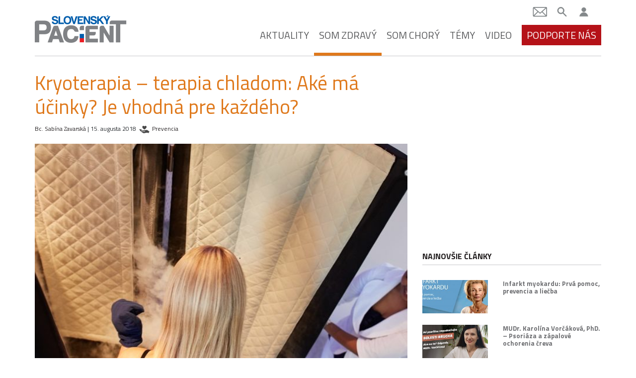

--- FILE ---
content_type: text/html; charset=UTF-8
request_url: https://slovenskypacient.sk/lokalna-kryoterapia-celotelova-ucinky-na-vlasy-kontraindikacie/
body_size: 22991
content:
<!doctype html>
<html lang="sk-SK">
  <head>
  <meta charset="utf-8">
  <meta http-equiv="x-ua-compatible" content="ie=edge">
  <meta name="viewport" content="width=device-width, initial-scale=1, shrink-to-fit=no">

  <link href="https://fonts.googleapis.com/css?family=Titillium+Web:400,400i,600,700&display=swap&subset=latin-ext" rel="stylesheet">

  <meta name='robots' content='index, follow, max-image-preview:large, max-snippet:-1, max-video-preview:-1' />
	<style>img:is([sizes="auto" i], [sizes^="auto," i]) { contain-intrinsic-size: 3000px 1500px }</style>
	
	<!-- This site is optimized with the Yoast SEO Premium plugin v26.5 (Yoast SEO v26.5) - https://yoast.com/wordpress/plugins/seo/ -->
	<title>Kryoterapia: Je terapia chladom vhodná pre každého?</title>
	<meta name="description" content="Kryoterapia znižuje zápal, oxidačný stres. Znižuje depresie, úzkostné stavy, ekzémy, migréne. Odstraňujú sa ňou bradavice a kožné výrastky." />
	<link rel="canonical" href="https://slovenskypacient.sk/lokalna-kryoterapia-celotelova-ucinky-na-vlasy-kontraindikacie/" />
	<meta property="og:locale" content="sk_SK" />
	<meta property="og:type" content="article" />
	<meta property="og:title" content="Kryoterapia – terapia chladom: Aké má účinky? Je vhodná pre každého?" />
	<meta property="og:description" content="Kryoterapia znižuje zápal, oxidačný stres. Znižuje depresie, úzkostné stavy, ekzémy, migréne. Odstraňujú sa ňou bradavice a kožné výrastky." />
	<meta property="og:url" content="https://slovenskypacient.sk/lokalna-kryoterapia-celotelova-ucinky-na-vlasy-kontraindikacie/" />
	<meta property="og:site_name" content="Slovenský pacient" />
	<meta property="article:publisher" content="https://www.facebook.com/slovenskypacient/" />
	<meta property="article:author" content="https://www.facebook.com/sabina.zavarska" />
	<meta property="article:published_time" content="2018-08-15T05:57:48+00:00" />
	<meta property="article:modified_time" content="2025-09-13T08:40:19+00:00" />
	<meta property="og:image" content="https://slovenskypacient.sk/app/uploads/2018/08/lokálna-kryoterapia-e1534242597537-1.jpg" />
	<meta property="og:image:width" content="638" />
	<meta property="og:image:height" content="638" />
	<meta property="og:image:type" content="image/jpeg" />
	<meta name="author" content="Bc. Sabína Zavarská" />
	<meta name="twitter:card" content="summary_large_image" />
	<meta name="twitter:creator" content="@slovenskypacient" />
	<meta name="twitter:site" content="@slovenskypacient" />
	<meta name="twitter:label1" content="Autor" />
	<meta name="twitter:data1" content="Bc. Sabína Zavarská" />
	<meta name="twitter:label2" content="Predpokladaný čas čítania" />
	<meta name="twitter:data2" content="7 minút" />
	<script type="application/ld+json" class="yoast-schema-graph">{"@context":"https://schema.org","@graph":[{"@type":"Article","@id":"https://slovenskypacient.sk/lokalna-kryoterapia-celotelova-ucinky-na-vlasy-kontraindikacie/#article","isPartOf":{"@id":"https://slovenskypacient.sk/lokalna-kryoterapia-celotelova-ucinky-na-vlasy-kontraindikacie/"},"author":{"name":"Bc. Sabína Zavarská","@id":"https://slovenskypacient.sk/#/schema/person/6e9e3ccc07f4fde4e688810ced4b25e1"},"headline":"Kryoterapia – terapia chladom: Aké má účinky? Je vhodná pre každého?","datePublished":"2018-08-15T05:57:48+00:00","dateModified":"2025-09-13T08:40:19+00:00","mainEntityOfPage":{"@id":"https://slovenskypacient.sk/lokalna-kryoterapia-celotelova-ucinky-na-vlasy-kontraindikacie/"},"wordCount":1466,"commentCount":0,"publisher":{"@id":"https://slovenskypacient.sk/#organization"},"image":{"@id":"https://slovenskypacient.sk/lokalna-kryoterapia-celotelova-ucinky-na-vlasy-kontraindikacie/#primaryimage"},"thumbnailUrl":"https://slovenskypacient.sk/app/uploads/2018/08/lokálna-kryoterapia-e1534242597537-1.jpg","keywords":["chrbtica","kĺby","Kosti","kozmetika","Kožné ochorenia","Novinky v liečbe","pokožka","Rakovina","veda","výskum"],"articleSection":["Prostredie","Som zdravý"],"inLanguage":"sk-SK","potentialAction":[{"@type":"CommentAction","name":"Comment","target":["https://slovenskypacient.sk/lokalna-kryoterapia-celotelova-ucinky-na-vlasy-kontraindikacie/#respond"]}]},{"@type":"WebPage","@id":"https://slovenskypacient.sk/lokalna-kryoterapia-celotelova-ucinky-na-vlasy-kontraindikacie/","url":"https://slovenskypacient.sk/lokalna-kryoterapia-celotelova-ucinky-na-vlasy-kontraindikacie/","name":"Kryoterapia: Je terapia chladom vhodná pre každého?","isPartOf":{"@id":"https://slovenskypacient.sk/#website"},"primaryImageOfPage":{"@id":"https://slovenskypacient.sk/lokalna-kryoterapia-celotelova-ucinky-na-vlasy-kontraindikacie/#primaryimage"},"image":{"@id":"https://slovenskypacient.sk/lokalna-kryoterapia-celotelova-ucinky-na-vlasy-kontraindikacie/#primaryimage"},"thumbnailUrl":"https://slovenskypacient.sk/app/uploads/2018/08/lokálna-kryoterapia-e1534242597537-1.jpg","datePublished":"2018-08-15T05:57:48+00:00","dateModified":"2025-09-13T08:40:19+00:00","description":"Kryoterapia znižuje zápal, oxidačný stres. Znižuje depresie, úzkostné stavy, ekzémy, migréne. Odstraňujú sa ňou bradavice a kožné výrastky.","breadcrumb":{"@id":"https://slovenskypacient.sk/lokalna-kryoterapia-celotelova-ucinky-na-vlasy-kontraindikacie/#breadcrumb"},"inLanguage":"sk-SK","potentialAction":[{"@type":"ReadAction","target":["https://slovenskypacient.sk/lokalna-kryoterapia-celotelova-ucinky-na-vlasy-kontraindikacie/"]}]},{"@type":"ImageObject","inLanguage":"sk-SK","@id":"https://slovenskypacient.sk/lokalna-kryoterapia-celotelova-ucinky-na-vlasy-kontraindikacie/#primaryimage","url":"https://slovenskypacient.sk/app/uploads/2018/08/lokálna-kryoterapia-e1534242597537-1.jpg","contentUrl":"https://slovenskypacient.sk/app/uploads/2018/08/lokálna-kryoterapia-e1534242597537-1.jpg","width":638,"height":638,"caption":"kryoterapia účinky"},{"@type":"BreadcrumbList","@id":"https://slovenskypacient.sk/lokalna-kryoterapia-celotelova-ucinky-na-vlasy-kontraindikacie/#breadcrumb","itemListElement":[{"@type":"ListItem","position":1,"name":"Home","item":"https://slovenskypacient.sk/"},{"@type":"ListItem","position":2,"name":"Kryoterapia – terapia chladom: Aké má účinky? Je vhodná pre každého?"}]},{"@type":"WebSite","@id":"https://slovenskypacient.sk/#website","url":"https://slovenskypacient.sk/","name":"Slovenský pacient","description":"Sprievodca vaším zdravím","publisher":{"@id":"https://slovenskypacient.sk/#organization"},"potentialAction":[{"@type":"SearchAction","target":{"@type":"EntryPoint","urlTemplate":"https://slovenskypacient.sk/?s={search_term_string}"},"query-input":{"@type":"PropertyValueSpecification","valueRequired":true,"valueName":"search_term_string"}}],"inLanguage":"sk-SK"},{"@type":"Organization","@id":"https://slovenskypacient.sk/#organization","name":"Slovensky Pacient","url":"https://slovenskypacient.sk/","logo":{"@type":"ImageObject","inLanguage":"sk-SK","@id":"https://slovenskypacient.sk/#/schema/logo/image/","url":"https://slovenskypacient.sk/app/uploads/2020/02/logo-sp.png","contentUrl":"https://slovenskypacient.sk/app/uploads/2020/02/logo-sp.png","width":186,"height":58,"caption":"Slovensky Pacient"},"image":{"@id":"https://slovenskypacient.sk/#/schema/logo/image/"},"sameAs":["https://www.facebook.com/slovenskypacient/","https://x.com/slovenskypacient","https://www.instagram.com/slovenskypacient/","https://www.pinterest.com/slovenskypacient/"]},{"@type":"Person","@id":"https://slovenskypacient.sk/#/schema/person/6e9e3ccc07f4fde4e688810ced4b25e1","name":"Bc. Sabína Zavarská","sameAs":["https://www.martinus.sk/search?q=sab%C3%ADna+zavarsk%C3%A1","https://www.facebook.com/sabina.zavarska"],"honorificPrefix":"Bc. ","url":"https://slovenskypacient.sk/author/zavaraninka65/"}]}</script>
	<!-- / Yoast SEO Premium plugin. -->


<link rel="alternate" type="application/rss+xml" title="RSS kanál komentárov webu Slovenský pacient &raquo; ku článku Kryoterapia – terapia chladom: Aké má účinky? Je vhodná pre každého?" href="https://slovenskypacient.sk/lokalna-kryoterapia-celotelova-ucinky-na-vlasy-kontraindikacie/feed/" />
<script type="text/javascript">
/* <![CDATA[ */
window._wpemojiSettings = {"baseUrl":"https:\/\/s.w.org\/images\/core\/emoji\/16.0.1\/72x72\/","ext":".png","svgUrl":"https:\/\/s.w.org\/images\/core\/emoji\/16.0.1\/svg\/","svgExt":".svg","source":{"concatemoji":"https:\/\/slovenskypacient.sk\/wp\/wp-includes\/js\/wp-emoji-release.min.js?ver=d2b7c13a1de084f68d5d30472ab6dfef"}};
/*! This file is auto-generated */
!function(s,n){var o,i,e;function c(e){try{var t={supportTests:e,timestamp:(new Date).valueOf()};sessionStorage.setItem(o,JSON.stringify(t))}catch(e){}}function p(e,t,n){e.clearRect(0,0,e.canvas.width,e.canvas.height),e.fillText(t,0,0);var t=new Uint32Array(e.getImageData(0,0,e.canvas.width,e.canvas.height).data),a=(e.clearRect(0,0,e.canvas.width,e.canvas.height),e.fillText(n,0,0),new Uint32Array(e.getImageData(0,0,e.canvas.width,e.canvas.height).data));return t.every(function(e,t){return e===a[t]})}function u(e,t){e.clearRect(0,0,e.canvas.width,e.canvas.height),e.fillText(t,0,0);for(var n=e.getImageData(16,16,1,1),a=0;a<n.data.length;a++)if(0!==n.data[a])return!1;return!0}function f(e,t,n,a){switch(t){case"flag":return n(e,"\ud83c\udff3\ufe0f\u200d\u26a7\ufe0f","\ud83c\udff3\ufe0f\u200b\u26a7\ufe0f")?!1:!n(e,"\ud83c\udde8\ud83c\uddf6","\ud83c\udde8\u200b\ud83c\uddf6")&&!n(e,"\ud83c\udff4\udb40\udc67\udb40\udc62\udb40\udc65\udb40\udc6e\udb40\udc67\udb40\udc7f","\ud83c\udff4\u200b\udb40\udc67\u200b\udb40\udc62\u200b\udb40\udc65\u200b\udb40\udc6e\u200b\udb40\udc67\u200b\udb40\udc7f");case"emoji":return!a(e,"\ud83e\udedf")}return!1}function g(e,t,n,a){var r="undefined"!=typeof WorkerGlobalScope&&self instanceof WorkerGlobalScope?new OffscreenCanvas(300,150):s.createElement("canvas"),o=r.getContext("2d",{willReadFrequently:!0}),i=(o.textBaseline="top",o.font="600 32px Arial",{});return e.forEach(function(e){i[e]=t(o,e,n,a)}),i}function t(e){var t=s.createElement("script");t.src=e,t.defer=!0,s.head.appendChild(t)}"undefined"!=typeof Promise&&(o="wpEmojiSettingsSupports",i=["flag","emoji"],n.supports={everything:!0,everythingExceptFlag:!0},e=new Promise(function(e){s.addEventListener("DOMContentLoaded",e,{once:!0})}),new Promise(function(t){var n=function(){try{var e=JSON.parse(sessionStorage.getItem(o));if("object"==typeof e&&"number"==typeof e.timestamp&&(new Date).valueOf()<e.timestamp+604800&&"object"==typeof e.supportTests)return e.supportTests}catch(e){}return null}();if(!n){if("undefined"!=typeof Worker&&"undefined"!=typeof OffscreenCanvas&&"undefined"!=typeof URL&&URL.createObjectURL&&"undefined"!=typeof Blob)try{var e="postMessage("+g.toString()+"("+[JSON.stringify(i),f.toString(),p.toString(),u.toString()].join(",")+"));",a=new Blob([e],{type:"text/javascript"}),r=new Worker(URL.createObjectURL(a),{name:"wpTestEmojiSupports"});return void(r.onmessage=function(e){c(n=e.data),r.terminate(),t(n)})}catch(e){}c(n=g(i,f,p,u))}t(n)}).then(function(e){for(var t in e)n.supports[t]=e[t],n.supports.everything=n.supports.everything&&n.supports[t],"flag"!==t&&(n.supports.everythingExceptFlag=n.supports.everythingExceptFlag&&n.supports[t]);n.supports.everythingExceptFlag=n.supports.everythingExceptFlag&&!n.supports.flag,n.DOMReady=!1,n.readyCallback=function(){n.DOMReady=!0}}).then(function(){return e}).then(function(){var e;n.supports.everything||(n.readyCallback(),(e=n.source||{}).concatemoji?t(e.concatemoji):e.wpemoji&&e.twemoji&&(t(e.twemoji),t(e.wpemoji)))}))}((window,document),window._wpemojiSettings);
/* ]]> */
</script>
<link rel='stylesheet' id='modal_survey_style-css' href='https://slovenskypacient.sk/app/plugins/modal_survey/templates/assets/css/modal_survey.css?ver=2.0.1.8.4' type='text/css' media='all' />
<link rel='stylesheet' id='circliful-css' href='https://slovenskypacient.sk/app/plugins/modal_survey/templates/assets/css/jquery.circliful.css?ver=2.0.1.8.4' type='text/css' media='all' />
<link rel='stylesheet' id='ms-jquery-ui-css' href='https://slovenskypacient.sk/app/plugins/modal_survey/templates/assets/css/ms-jquery-ui.css?ver=2.0.1.8.4' type='text/css' media='all' />
<link rel='stylesheet' id='modal_survey_themes-css' href='https://slovenskypacient.sk/app/plugins/modal_survey/templates/assets/css/themes.css?ver=2.0.1.8.4' type='text/css' media='all' />
<link rel='stylesheet' id='modal-survey-custom-style-css' href='https://slovenskypacient.sk/app/plugins/modal_survey/templates/assets/css/custom_ms.css?ver=d2b7c13a1de084f68d5d30472ab6dfef' type='text/css' media='all' />
<style id='modal-survey-custom-style-inline-css' type='text/css'>
.survey_element.survey_question {
border-width: 0px!important;
margin-left: 0!important;
margin-right: 0!important;
justify-content: flex-start;
padding-left: 0!important;
padding-right: 0!important;
font-weight: normal;
}
.survey_question span {
width: 100%!important;
}
.survey_element.survey_answers {
box-shadow: none!important;
font-weight: bold;
}
.survey_element.survey_answers.selected {
box-shadow: none!important;
border-color: #000!important;
}
.each-question:nth-child(4n+1) .survey_element.survey_answers {
color: #275491!important;
}
.each-question:nth-child(4n+1) .survey_element.survey_answers:hover {
background-color: #275491;
color: #fff!important;
}
.each-question:nth-child(4n+2) .survey_element.survey_answers {
color: #b51218!important;
}
.each-question:nth-child(4n+2) .survey_element.survey_answers:hover {
background-color: #b51218;
color: #fff!important;
}
.each-question:nth-child(4n+3) .survey_element.survey_answers {
color: #721c7c!important;
}
.each-question:nth-child(4n+3) .survey_element.survey_answers:hover {
background-color: #721c7c;
color: #fff!important;
}
.each-question:nth-child(4n+4) .survey_element.survey_answers {
color: #df791c!important;
}
.each-question:nth-child(4n+4) .survey_element.survey_answers:hover {
background-color: #df791c;
color: #fff!important;
}
.send-participant-form.button {
 border: 1px solid rgb(198, 198, 198);
 padding: 1rem;
}
.send-participant-form.button:hover {
 color: #fff!important;
 background: #275491!important;
text-decoration: none;
}
</style>
<style id='wp-emoji-styles-inline-css' type='text/css'>

	img.wp-smiley, img.emoji {
		display: inline !important;
		border: none !important;
		box-shadow: none !important;
		height: 1em !important;
		width: 1em !important;
		margin: 0 0.07em !important;
		vertical-align: -0.1em !important;
		background: none !important;
		padding: 0 !important;
	}
</style>
<link rel='stylesheet' id='wp-block-library-css' href='https://slovenskypacient.sk/wp/wp-includes/css/dist/block-library/style.min.css?ver=d2b7c13a1de084f68d5d30472ab6dfef' type='text/css' media='all' />
<link rel='stylesheet' id='quads-style-css-css' href='https://slovenskypacient.sk/app/plugins/quick-adsense-reloaded/includes/gutenberg/dist/blocks.style.build.css?ver=2.0.95' type='text/css' media='all' />
<style id='global-styles-inline-css' type='text/css'>
:root{--wp--preset--aspect-ratio--square: 1;--wp--preset--aspect-ratio--4-3: 4/3;--wp--preset--aspect-ratio--3-4: 3/4;--wp--preset--aspect-ratio--3-2: 3/2;--wp--preset--aspect-ratio--2-3: 2/3;--wp--preset--aspect-ratio--16-9: 16/9;--wp--preset--aspect-ratio--9-16: 9/16;--wp--preset--color--black: #000000;--wp--preset--color--cyan-bluish-gray: #abb8c3;--wp--preset--color--white: #ffffff;--wp--preset--color--pale-pink: #f78da7;--wp--preset--color--vivid-red: #cf2e2e;--wp--preset--color--luminous-vivid-orange: #ff6900;--wp--preset--color--luminous-vivid-amber: #fcb900;--wp--preset--color--light-green-cyan: #7bdcb5;--wp--preset--color--vivid-green-cyan: #00d084;--wp--preset--color--pale-cyan-blue: #8ed1fc;--wp--preset--color--vivid-cyan-blue: #0693e3;--wp--preset--color--vivid-purple: #9b51e0;--wp--preset--gradient--vivid-cyan-blue-to-vivid-purple: linear-gradient(135deg,rgba(6,147,227,1) 0%,rgb(155,81,224) 100%);--wp--preset--gradient--light-green-cyan-to-vivid-green-cyan: linear-gradient(135deg,rgb(122,220,180) 0%,rgb(0,208,130) 100%);--wp--preset--gradient--luminous-vivid-amber-to-luminous-vivid-orange: linear-gradient(135deg,rgba(252,185,0,1) 0%,rgba(255,105,0,1) 100%);--wp--preset--gradient--luminous-vivid-orange-to-vivid-red: linear-gradient(135deg,rgba(255,105,0,1) 0%,rgb(207,46,46) 100%);--wp--preset--gradient--very-light-gray-to-cyan-bluish-gray: linear-gradient(135deg,rgb(238,238,238) 0%,rgb(169,184,195) 100%);--wp--preset--gradient--cool-to-warm-spectrum: linear-gradient(135deg,rgb(74,234,220) 0%,rgb(151,120,209) 20%,rgb(207,42,186) 40%,rgb(238,44,130) 60%,rgb(251,105,98) 80%,rgb(254,248,76) 100%);--wp--preset--gradient--blush-light-purple: linear-gradient(135deg,rgb(255,206,236) 0%,rgb(152,150,240) 100%);--wp--preset--gradient--blush-bordeaux: linear-gradient(135deg,rgb(254,205,165) 0%,rgb(254,45,45) 50%,rgb(107,0,62) 100%);--wp--preset--gradient--luminous-dusk: linear-gradient(135deg,rgb(255,203,112) 0%,rgb(199,81,192) 50%,rgb(65,88,208) 100%);--wp--preset--gradient--pale-ocean: linear-gradient(135deg,rgb(255,245,203) 0%,rgb(182,227,212) 50%,rgb(51,167,181) 100%);--wp--preset--gradient--electric-grass: linear-gradient(135deg,rgb(202,248,128) 0%,rgb(113,206,126) 100%);--wp--preset--gradient--midnight: linear-gradient(135deg,rgb(2,3,129) 0%,rgb(40,116,252) 100%);--wp--preset--font-size--small: 13px;--wp--preset--font-size--medium: 20px;--wp--preset--font-size--large: 36px;--wp--preset--font-size--x-large: 42px;--wp--preset--spacing--20: 0.44rem;--wp--preset--spacing--30: 0.67rem;--wp--preset--spacing--40: 1rem;--wp--preset--spacing--50: 1.5rem;--wp--preset--spacing--60: 2.25rem;--wp--preset--spacing--70: 3.38rem;--wp--preset--spacing--80: 5.06rem;--wp--preset--shadow--natural: 6px 6px 9px rgba(0, 0, 0, 0.2);--wp--preset--shadow--deep: 12px 12px 50px rgba(0, 0, 0, 0.4);--wp--preset--shadow--sharp: 6px 6px 0px rgba(0, 0, 0, 0.2);--wp--preset--shadow--outlined: 6px 6px 0px -3px rgba(255, 255, 255, 1), 6px 6px rgba(0, 0, 0, 1);--wp--preset--shadow--crisp: 6px 6px 0px rgba(0, 0, 0, 1);}:where(body) { margin: 0; }.wp-site-blocks > .alignleft { float: left; margin-right: 2em; }.wp-site-blocks > .alignright { float: right; margin-left: 2em; }.wp-site-blocks > .aligncenter { justify-content: center; margin-left: auto; margin-right: auto; }:where(.is-layout-flex){gap: 0.5em;}:where(.is-layout-grid){gap: 0.5em;}.is-layout-flow > .alignleft{float: left;margin-inline-start: 0;margin-inline-end: 2em;}.is-layout-flow > .alignright{float: right;margin-inline-start: 2em;margin-inline-end: 0;}.is-layout-flow > .aligncenter{margin-left: auto !important;margin-right: auto !important;}.is-layout-constrained > .alignleft{float: left;margin-inline-start: 0;margin-inline-end: 2em;}.is-layout-constrained > .alignright{float: right;margin-inline-start: 2em;margin-inline-end: 0;}.is-layout-constrained > .aligncenter{margin-left: auto !important;margin-right: auto !important;}.is-layout-constrained > :where(:not(.alignleft):not(.alignright):not(.alignfull)){margin-left: auto !important;margin-right: auto !important;}body .is-layout-flex{display: flex;}.is-layout-flex{flex-wrap: wrap;align-items: center;}.is-layout-flex > :is(*, div){margin: 0;}body .is-layout-grid{display: grid;}.is-layout-grid > :is(*, div){margin: 0;}body{padding-top: 0px;padding-right: 0px;padding-bottom: 0px;padding-left: 0px;}a:where(:not(.wp-element-button)){text-decoration: underline;}:root :where(.wp-element-button, .wp-block-button__link){background-color: #32373c;border-width: 0;color: #fff;font-family: inherit;font-size: inherit;line-height: inherit;padding: calc(0.667em + 2px) calc(1.333em + 2px);text-decoration: none;}.has-black-color{color: var(--wp--preset--color--black) !important;}.has-cyan-bluish-gray-color{color: var(--wp--preset--color--cyan-bluish-gray) !important;}.has-white-color{color: var(--wp--preset--color--white) !important;}.has-pale-pink-color{color: var(--wp--preset--color--pale-pink) !important;}.has-vivid-red-color{color: var(--wp--preset--color--vivid-red) !important;}.has-luminous-vivid-orange-color{color: var(--wp--preset--color--luminous-vivid-orange) !important;}.has-luminous-vivid-amber-color{color: var(--wp--preset--color--luminous-vivid-amber) !important;}.has-light-green-cyan-color{color: var(--wp--preset--color--light-green-cyan) !important;}.has-vivid-green-cyan-color{color: var(--wp--preset--color--vivid-green-cyan) !important;}.has-pale-cyan-blue-color{color: var(--wp--preset--color--pale-cyan-blue) !important;}.has-vivid-cyan-blue-color{color: var(--wp--preset--color--vivid-cyan-blue) !important;}.has-vivid-purple-color{color: var(--wp--preset--color--vivid-purple) !important;}.has-black-background-color{background-color: var(--wp--preset--color--black) !important;}.has-cyan-bluish-gray-background-color{background-color: var(--wp--preset--color--cyan-bluish-gray) !important;}.has-white-background-color{background-color: var(--wp--preset--color--white) !important;}.has-pale-pink-background-color{background-color: var(--wp--preset--color--pale-pink) !important;}.has-vivid-red-background-color{background-color: var(--wp--preset--color--vivid-red) !important;}.has-luminous-vivid-orange-background-color{background-color: var(--wp--preset--color--luminous-vivid-orange) !important;}.has-luminous-vivid-amber-background-color{background-color: var(--wp--preset--color--luminous-vivid-amber) !important;}.has-light-green-cyan-background-color{background-color: var(--wp--preset--color--light-green-cyan) !important;}.has-vivid-green-cyan-background-color{background-color: var(--wp--preset--color--vivid-green-cyan) !important;}.has-pale-cyan-blue-background-color{background-color: var(--wp--preset--color--pale-cyan-blue) !important;}.has-vivid-cyan-blue-background-color{background-color: var(--wp--preset--color--vivid-cyan-blue) !important;}.has-vivid-purple-background-color{background-color: var(--wp--preset--color--vivid-purple) !important;}.has-black-border-color{border-color: var(--wp--preset--color--black) !important;}.has-cyan-bluish-gray-border-color{border-color: var(--wp--preset--color--cyan-bluish-gray) !important;}.has-white-border-color{border-color: var(--wp--preset--color--white) !important;}.has-pale-pink-border-color{border-color: var(--wp--preset--color--pale-pink) !important;}.has-vivid-red-border-color{border-color: var(--wp--preset--color--vivid-red) !important;}.has-luminous-vivid-orange-border-color{border-color: var(--wp--preset--color--luminous-vivid-orange) !important;}.has-luminous-vivid-amber-border-color{border-color: var(--wp--preset--color--luminous-vivid-amber) !important;}.has-light-green-cyan-border-color{border-color: var(--wp--preset--color--light-green-cyan) !important;}.has-vivid-green-cyan-border-color{border-color: var(--wp--preset--color--vivid-green-cyan) !important;}.has-pale-cyan-blue-border-color{border-color: var(--wp--preset--color--pale-cyan-blue) !important;}.has-vivid-cyan-blue-border-color{border-color: var(--wp--preset--color--vivid-cyan-blue) !important;}.has-vivid-purple-border-color{border-color: var(--wp--preset--color--vivid-purple) !important;}.has-vivid-cyan-blue-to-vivid-purple-gradient-background{background: var(--wp--preset--gradient--vivid-cyan-blue-to-vivid-purple) !important;}.has-light-green-cyan-to-vivid-green-cyan-gradient-background{background: var(--wp--preset--gradient--light-green-cyan-to-vivid-green-cyan) !important;}.has-luminous-vivid-amber-to-luminous-vivid-orange-gradient-background{background: var(--wp--preset--gradient--luminous-vivid-amber-to-luminous-vivid-orange) !important;}.has-luminous-vivid-orange-to-vivid-red-gradient-background{background: var(--wp--preset--gradient--luminous-vivid-orange-to-vivid-red) !important;}.has-very-light-gray-to-cyan-bluish-gray-gradient-background{background: var(--wp--preset--gradient--very-light-gray-to-cyan-bluish-gray) !important;}.has-cool-to-warm-spectrum-gradient-background{background: var(--wp--preset--gradient--cool-to-warm-spectrum) !important;}.has-blush-light-purple-gradient-background{background: var(--wp--preset--gradient--blush-light-purple) !important;}.has-blush-bordeaux-gradient-background{background: var(--wp--preset--gradient--blush-bordeaux) !important;}.has-luminous-dusk-gradient-background{background: var(--wp--preset--gradient--luminous-dusk) !important;}.has-pale-ocean-gradient-background{background: var(--wp--preset--gradient--pale-ocean) !important;}.has-electric-grass-gradient-background{background: var(--wp--preset--gradient--electric-grass) !important;}.has-midnight-gradient-background{background: var(--wp--preset--gradient--midnight) !important;}.has-small-font-size{font-size: var(--wp--preset--font-size--small) !important;}.has-medium-font-size{font-size: var(--wp--preset--font-size--medium) !important;}.has-large-font-size{font-size: var(--wp--preset--font-size--large) !important;}.has-x-large-font-size{font-size: var(--wp--preset--font-size--x-large) !important;}
:where(.wp-block-post-template.is-layout-flex){gap: 1.25em;}:where(.wp-block-post-template.is-layout-grid){gap: 1.25em;}
:where(.wp-block-columns.is-layout-flex){gap: 2em;}:where(.wp-block-columns.is-layout-grid){gap: 2em;}
:root :where(.wp-block-pullquote){font-size: 1.5em;line-height: 1.6;}
</style>
<link rel='stylesheet' id='wpa-css-css' href='https://slovenskypacient.sk/app/plugins/honeypot/includes/css/wpa.css?ver=2.3.04' type='text/css' media='all' />
<link rel='stylesheet' id='quiz-maker-css' href='https://slovenskypacient.sk/app/plugins/quiz-maker/public/css/quiz-maker-public.css?ver=8.7.6' type='text/css' media='all' />
<link rel='stylesheet' id='wp-pagenavi-css' href='https://slovenskypacient.sk/app/plugins/wp-pagenavi/pagenavi-css.css?ver=2.70' type='text/css' media='all' />
<link rel='stylesheet' id='tablepress-default-css' href='https://slovenskypacient.sk/app/plugins/tablepress/css/build/default.css?ver=3.2.5' type='text/css' media='all' />
<link rel='stylesheet' id='sage/main.css-css' href='https://slovenskypacient.sk/app/themes/slovenskypacient/dist/styles/main_1ca87982.css' type='text/css' media='all' />
<link rel='stylesheet' id='sib-front-css-css' href='https://slovenskypacient.sk/app/plugins/mailin/css/mailin-front.css?ver=d2b7c13a1de084f68d5d30472ab6dfef' type='text/css' media='all' />
<style id='quads-styles-inline-css' type='text/css'>

    .quads-location ins.adsbygoogle {
        background: transparent !important;
    }.quads-location .quads_rotator_img{ opacity:1 !important;}
    .quads.quads_ad_container { display: grid; grid-template-columns: auto; grid-gap: 10px; padding: 10px; }
    .grid_image{animation: fadeIn 0.5s;-webkit-animation: fadeIn 0.5s;-moz-animation: fadeIn 0.5s;
        -o-animation: fadeIn 0.5s;-ms-animation: fadeIn 0.5s;}
    .quads-ad-label { font-size: 12px; text-align: center; color: #333;}
    .quads_click_impression { display: none;} .quads-location, .quads-ads-space{max-width:100%;} @media only screen and (max-width: 480px) { .quads-ads-space, .penci-builder-element .quads-ads-space{max-width:340px;}}
</style>
<script type="text/javascript" src="https://slovenskypacient.sk/wp/wp-includes/js/jquery/jquery.min.js?ver=3.7.1" id="jquery-core-js"></script>
<script type="text/javascript" src="https://slovenskypacient.sk/wp/wp-includes/js/jquery/jquery-migrate.min.js?ver=3.4.1" id="jquery-migrate-js"></script>
<script type="text/javascript" src="https://slovenskypacient.sk/app/plugins/modal_survey/templates/assets/js/jquery.visible.min.js?ver=1.10.2" id="jquery-visible-js"></script>
<script type="text/javascript" src="https://slovenskypacient.sk/app/plugins/modal_survey/templates/assets/js/msChart.min.js?ver=1.10.3" id="mschartjs-js"></script>
<script type="text/javascript" src="https://slovenskypacient.sk/app/plugins/modal_survey/templates/assets/js/printthis.js?ver=1.0.0" id="printthis-js"></script>
<script type="text/javascript" src="https://slovenskypacient.sk/app/plugins/modal_survey/templates/assets/js/modal_survey_answer.min.js?ver=2.0.1.8.4" id="modal_survey_answer_script-js"></script>
<script type="text/javascript" src="https://slovenskypacient.sk/app/plugins/modal_survey/templates/assets/js/modal_survey.min.js?ver=2.0.1.8.4" id="modal_survey_script-js"></script>
<script type="text/javascript" src="https://slovenskypacient.sk/app/plugins/modal_survey/templates/assets/js/jquery.circliful.min.js?ver=1.0.2" id="circliful-js"></script>
<script type="text/javascript" id="sib-front-js-js-extra">
/* <![CDATA[ */
var sibErrMsg = {"invalidMail":"Please fill out valid email address","requiredField":"Please fill out required fields","invalidDateFormat":"Please fill out valid date format","invalidSMSFormat":"Please fill out valid phone number"};
var ajax_sib_front_object = {"ajax_url":"https:\/\/slovenskypacient.sk\/wp\/wp-admin\/admin-ajax.php","ajax_nonce":"91688105eb","flag_url":"https:\/\/slovenskypacient.sk\/app\/plugins\/mailin\/img\/flags\/"};
/* ]]> */
</script>
<script type="text/javascript" src="https://slovenskypacient.sk/app/plugins/mailin/js/mailin-front.js?ver=1762156324" id="sib-front-js-js"></script>
<link rel="https://api.w.org/" href="https://slovenskypacient.sk/wp-json/" /><link rel="alternate" title="JSON" type="application/json" href="https://slovenskypacient.sk/wp-json/wp/v2/posts/26957" /><link rel="EditURI" type="application/rsd+xml" title="RSD" href="https://slovenskypacient.sk/wp/xmlrpc.php?rsd" />

<link rel='shortlink' href='https://slovenskypacient.sk/?p=26957' />
<link rel="alternate" title="oEmbed (JSON)" type="application/json+oembed" href="https://slovenskypacient.sk/wp-json/oembed/1.0/embed?url=https%3A%2F%2Fslovenskypacient.sk%2Flokalna-kryoterapia-celotelova-ucinky-na-vlasy-kontraindikacie%2F" />
<link rel="alternate" title="oEmbed (XML)" type="text/xml+oembed" href="https://slovenskypacient.sk/wp-json/oembed/1.0/embed?url=https%3A%2F%2Fslovenskypacient.sk%2Flokalna-kryoterapia-celotelova-ucinky-na-vlasy-kontraindikacie%2F&#038;format=xml" />
<meta name="generator" content="Powered by Modal Survey 2.0.1.8.4 - Survey, Poll and Quiz builder plugin for WordPress with interactive charts and detailed results." />
<script>document.cookie = 'quads_browser_width='+screen.width;</script><script type="text/javascript" src="https://cdn.by.wonderpush.com/sdk/1.1/wonderpush-loader.min.js" async></script>
<script type="text/javascript">
  window.WonderPush = window.WonderPush || [];
  window.WonderPush.push(['init', {"customDomain":"https:\/\/slovenskypacient.sk\/app\/plugins\/mailin\/","serviceWorkerUrl":"wonderpush-worker-loader.min.js?webKey=8e1a626ddd167e8cc6ea7b1a3165a9932f2aeeb311fb5e9b39acd2f53593ef65","frameUrl":"wonderpush.min.html","webKey":"8e1a626ddd167e8cc6ea7b1a3165a9932f2aeeb311fb5e9b39acd2f53593ef65"}]);
</script><link rel="icon" href="https://slovenskypacient.sk/app/uploads/2020/04/favicon.png" sizes="32x32" />
<link rel="icon" href="https://slovenskypacient.sk/app/uploads/2020/04/favicon.png" sizes="192x192" />
<link rel="apple-touch-icon" href="https://slovenskypacient.sk/app/uploads/2020/04/favicon.png" />
<meta name="msapplication-TileImage" content="https://slovenskypacient.sk/app/uploads/2020/04/favicon.png" />
		<style type="text/css" id="wp-custom-css">
			.copyright img {
    max-width: 70px;
}
.frame-area {
  display: block;
  width: 100%;  /* RESPONSIVE WIDTH */
  max-width: 1140px;
  height: 500px;
  overflow: auto;  /* EDIT TO hidden FOR NO SCROLLBAR */
  margin: 0px;
  padding: 0px;
  }
.page-id-78 .page-header {
	display:none;
}

.single-post .entry-content .col-md-4 {
	display: none;
}


.single-post .entry-content .col-md-8 {
	width: 100%;
	max-width: none;
	flex: 1;
}

.single-post .entry-content .ays-quiz-container {
	width: 100% !important;
}


.single-post .entry-content p:first-child>span:first-child {
	margin-left: 0 !important;
	font-size: inherit;
	color: #000 !important;
}

.ays-abs-fs {
	margin-bottom: 20px;
}

.readnext {
	margin-left: 0;
}

.readnext-text {
	max-width: fit-content;
}		</style>
		<noscript><style id="rocket-lazyload-nojs-css">.rll-youtube-player, [data-lazy-src]{display:none !important;}</style></noscript>
  <meta name="facebook-domain-verification" content="6af74fj2opdj3clwcdb5ttvi2vmmsr" />

<!-- Google Tag Manager -->
<script>(function(w,d,s,l,i){w[l]=w[l]||[];w[l].push({'gtm.start':
new Date().getTime(),event:'gtm.js'});var f=d.getElementsByTagName(s)[0],
j=d.createElement(s),dl=l!='dataLayer'?'&l='+l:'';j.async=true;j.src=
'https://www.googletagmanager.com/gtm.js?id='+i+dl;f.parentNode.insertBefore(j,f);
})(window,document,'script','dataLayer','GTM-W69JWRP');</script>
<!-- End Google Tag Manager -->

<meta name="p:domain_verify" content="3853058df3e2ed99070b8ec676ebf7c1"/>

 <script>
  (function(i,s,o,g,r,a,m){i['GoogleAnalyticsObject']=r;i[r]=i[r]||function(){
  (i[r].q=i[r].q||[]).push(arguments)},i[r].l=1*new Date();a=s.createElement(o),
  m=s.getElementsByTagName(o)[0];a.async=1;a.src=g;m.parentNode.insertBefore(a,m)
  })(window,document,'script','//www.google-analytics.com/analytics.js','ga');

  ga('create', 'UA-9654254-9', 'auto');
  ga('send', 'pageview');

</script>

<script async src="https://pagead2.googlesyndication.com/pagead/js/adsbygoogle.js?client=ca-pub-8140571116035364" crossorigin="anonymous"></script>

<script async src="https://fundingchoicesmessages.google.com/i/pub-8140571116035364?ers=1" nonce="qhT4HcqstQhU4DsYgu08dw"></script><script nonce="qhT4HcqstQhU4DsYgu08dw">(function() {function signalGooglefcPresent() {if (!window.frames['googlefcPresent']) {if (document.body) {const iframe = document.createElement('iframe'); iframe.style = 'width: 0; height: 0; border: none; z-index: -1000; left: -1000px; top: -1000px;'; iframe.style.display = 'none'; iframe.name = 'googlefcPresent'; document.body.appendChild(iframe);} else {setTimeout(signalGooglefcPresent, 0);}}}signalGooglefcPresent();})();</script>


</head>
  <body class="wp-singular post-template-default single single-post postid-26957 single-format-standard wp-custom-logo wp-theme-slovenskypacientresources lokalna-kryoterapia-celotelova-ucinky-na-vlasy-kontraindikacie category-prostredie category-som-zdravy app-data index-data singular-data single-data single-post-data single-post-lokalna-kryoterapia-celotelova-ucinky-na-vlasy-kontraindikacie-data">
    <!-- Google Tag Manager (noscript) -->
<noscript><iframe src="https://www.googletagmanager.com/ns.html?id=GTM-W69JWRP"
height="0" width="0" style="display:none;visibility:hidden"></iframe></noscript>
<!-- End Google Tag Manager (noscript) -->
        <header id="siteheader" class="banner">
    <div class="container">
    <div class="menu-wrap">
      <a class="brand" href="https://slovenskypacient.sk/">
        <div class="header__logo">
                      <img class="brand__logo" src="data:image/svg+xml,%3Csvg%20xmlns='http://www.w3.org/2000/svg'%20viewBox='0%200%200%200'%3E%3C/svg%3E" alt="Sprievodca vaším zdravím - logo" data-lazy-src="https://slovenskypacient.sk/app/uploads/2020/02/logo-sp.png"><noscript><img class="brand__logo" src="https://slovenskypacient.sk/app/uploads/2020/02/logo-sp.png" alt="Sprievodca vaším zdravím - logo"></noscript>
                  </div>
      </a>
      <div class="header-wrap">
        <div class="header-icons">
                      <a class="newsletter-link" href="https://slovenskypacient.sk/newsletter/"><img height="16" src="data:image/svg+xml,%3Csvg%20xmlns='http://www.w3.org/2000/svg'%20viewBox='0%200%200%2016'%3E%3C/svg%3E" data-lazy-src="https://slovenskypacient.sk/app/themes/slovenskypacient/dist/images/obalka_0537a81f.svg"><noscript><img height="16" src="https://slovenskypacient.sk/app/themes/slovenskypacient/dist/images/obalka_0537a81f.svg"></noscript></a>
                    <a class="search-icon" href="#" data-toggle="collapse" data-target="#mainsearch"><img height="16" src="data:image/svg+xml,%3Csvg%20xmlns='http://www.w3.org/2000/svg'%20viewBox='0%200%200%2016'%3E%3C/svg%3E" data-lazy-src="https://slovenskypacient.sk/app/themes/slovenskypacient/dist/images/lupa_8a1f80f1.svg"><noscript><img height="16" src="https://slovenskypacient.sk/app/themes/slovenskypacient/dist/images/lupa_8a1f80f1.svg"></noscript></a>
           <div id="mainsearch" class="collapse collapsed"><form role="search" method="get" class="search-form" action="https://slovenskypacient.sk/">
				<label>
					<span class="screen-reader-text">Hľadať:</span>
					<input type="search" class="search-field" placeholder="Hľadať &hellip;" value="" name="s" />
				</label>
				<input type="submit" class="search-submit" value="Nájdi" />
			</form></div>
           <a class="user-icon" href="#" data-toggle="collapse" data-target="#login"><img height="16" src="data:image/svg+xml,%3Csvg%20xmlns='http://www.w3.org/2000/svg'%20viewBox='0%200%200%2016'%3E%3C/svg%3E" data-lazy-src="https://slovenskypacient.sk/app/themes/slovenskypacient/dist/images/postavicka_4c4e9b8c.svg"><noscript><img height="16" src="https://slovenskypacient.sk/app/themes/slovenskypacient/dist/images/postavicka_4c4e9b8c.svg"></noscript></a>
         </div>
        <ul id="login" class="collapse collapsed">
                      <li><a href="https://slovenskypacient.sk/wp/wp-login.php?redirect_to=https%3A%2F%2Fslovenskypacient.sk">prihlásiť sa</a></li>
            <li><a href="https://slovenskypacient.sk/wp/wp-login.php?action=register">registrácia</a></li>
                  </ul>
       </div>
      <nav class="navbar navbar-light ml-auto navbar-expand-lg">
                  <div id="main_nav" class="menuparts collapse navbar-collapse"><ul id="menu-hlavne-menu" class="navbar-nav nav"><li id="menu-item-35821" class="menu-item menu-item-type-taxonomy menu-item-object-category menu-item-has-children nav-item nav-item-35821  dropdown nav-item"><a class="nav-link"title="Aktuality" href="https://slovenskypacient.sk/category/co-je-nove/" class="nav-link">Aktuality</a><span data-toggle="dropdown" class="dropdown-toggle"> </span>
<div role="menu" class=" dropdown-menu">
<a class="nav-link"title="Životný štýl" href="https://slovenskypacient.sk/category/co-je-nove/zivotny-styl/" class="menu-item menu-item-type-taxonomy menu-item-object-category dropdown-item nav-item" id="menu-item-48720">Životný štýl</a><a class="nav-link"title="Správy" href="https://slovenskypacient.sk/category/co-je-nove/spravy/" class="menu-item menu-item-type-taxonomy menu-item-object-category dropdown-item nav-item" id="menu-item-35825">Správy</a><a class="nav-link"title="Rozhovory" href="https://slovenskypacient.sk/category/co-je-nove/rozhovory/" class="menu-item menu-item-type-taxonomy menu-item-object-category dropdown-item nav-item" id="menu-item-35824">Rozhovory</a><a class="nav-link"title="Kampane a zbierky" href="https://slovenskypacient.sk/category/co-je-nove/kampane-zbierky/" class="menu-item menu-item-type-taxonomy menu-item-object-category dropdown-item nav-item" id="menu-item-35836">Kampane a zbierky</a></div>
<li id="menu-item-47" class="menu-item menu-item-type-taxonomy menu-item-object-category current-post-ancestor current-menu-parent current-post-parent menu-item-has-children nav-item nav-item-47  dropdown nav-item"><a class="nav-link"title="Som zdravý" href="https://slovenskypacient.sk/category/som-zdravy/" class="nav-link">Som zdravý</a><span data-toggle="dropdown" class="dropdown-toggle"> </span>
<div role="menu" class=" dropdown-menu">
<a class="nav-link"title="Strava" href="https://slovenskypacient.sk/category/som-zdravy/strava/" class="menu-item menu-item-type-taxonomy menu-item-object-category dropdown-item nav-item" id="menu-item-35830">Strava</a><a class="nav-link"title="Pohyb a cvičenie" href="https://slovenskypacient.sk/category/som-zdravy/pohyb-a-cvicenie/" class="menu-item menu-item-type-taxonomy menu-item-object-category dropdown-item nav-item" id="menu-item-35827">Pohyb a cvičenie</a><a class="nav-link"title="Prevencia" href="https://slovenskypacient.sk/category/som-zdravy/prevencia/" class="menu-item menu-item-type-taxonomy menu-item-object-category dropdown-item nav-item" id="menu-item-45379">Prevencia</a><a class="nav-link"title="Prostredie" href="https://slovenskypacient.sk/category/som-zdravy/prostredie/" class="menu-item menu-item-type-taxonomy menu-item-object-category current-post-ancestor current-menu-parent current-post-parent dropdown-item nav-item" id="menu-item-53">Prostredie</a><a class="nav-link"title="Prvá pomoc" href="https://slovenskypacient.sk/category/som-zdravy/prva-pomoc/" class="menu-item menu-item-type-taxonomy menu-item-object-category dropdown-item nav-item" id="menu-item-35828">Prvá pomoc</a><a class="nav-link"title="Relax" href="https://slovenskypacient.sk/category/som-zdravy/relax/" class="menu-item menu-item-type-taxonomy menu-item-object-category dropdown-item nav-item" id="menu-item-35829">Relax</a></div>
<li id="menu-item-46" class="menu-item menu-item-type-taxonomy menu-item-object-category menu-item-has-children nav-item nav-item-46  dropdown nav-item"><a class="nav-link"title="Som chorý" href="https://slovenskypacient.sk/category/som-chory/" class="nav-link">Som chorý</a><span data-toggle="dropdown" class="dropdown-toggle"> </span>
<div role="menu" class=" dropdown-menu">
<a class="nav-link"title="Pacientsky život" href="https://slovenskypacient.sk/category/som-chory/pacientsky-zivot/" class="menu-item menu-item-type-taxonomy menu-item-object-category dropdown-item nav-item" id="menu-item-35831">Pacientsky život</a><a class="nav-link"title="Právna pomoc" href="https://slovenskypacient.sk/category/som-chory/pravna-pomoc/" class="menu-item menu-item-type-taxonomy menu-item-object-category dropdown-item nav-item" id="menu-item-35832">Právna pomoc</a><a class="nav-link"title="Psychologická pomoc" href="https://slovenskypacient.sk/category/som-chory/psychologicka-pomoc/" class="menu-item menu-item-type-taxonomy menu-item-object-category dropdown-item nav-item" id="menu-item-35833">Psychologická pomoc</a><a class="nav-link"title="Sociálna pomoc" href="https://slovenskypacient.sk/category/som-chory/socialna-pomoc/" class="menu-item menu-item-type-taxonomy menu-item-object-category dropdown-item nav-item" id="menu-item-35834">Sociálna pomoc</a><a class="nav-link"title="Zdravotná pomoc" href="https://slovenskypacient.sk/category/som-chory/zdravotna-pomoc/" class="menu-item menu-item-type-taxonomy menu-item-object-category dropdown-item nav-item" id="menu-item-35835">Zdravotná pomoc</a></div>
<li id="menu-item-135" class="menu-item menu-item-type-custom menu-item-object-custom menu-item-has-children nav-item nav-item-135  dropdown nav-item"><a class="nav-link"title="Témy" href="#" class="nav-link">Témy</a><span data-toggle="dropdown" class="dropdown-toggle"> </span>
<div role="menu" class=" dropdown-menu">
<a class="nav-link"title="Alkoholizmus" href="/tema/alkoholizmus" class="menu-item menu-item-type-custom menu-item-object-custom dropdown-item nav-item" id="menu-item-44685">Alkoholizmus</a><a class="nav-link"title="Atopická dermatitída" href="/tema/atopicka-dermatitida" class="menu-item menu-item-type-custom menu-item-object-custom dropdown-item nav-item" id="menu-item-66130">Atopická dermatitída</a><a class="nav-link"title="Autizmus" href="/tema/autizmus/" class="menu-item menu-item-type-custom menu-item-object-custom dropdown-item nav-item" id="menu-item-47523">Autizmus</a><a class="nav-link"title="Biologická liečba" href="/tema/biologicka-liecba/" class="menu-item menu-item-type-custom menu-item-object-custom dropdown-item nav-item" id="menu-item-66">Biologická liečba</a><a class="nav-link"title="CMP" href="/tema/cmp/" class="menu-item menu-item-type-custom menu-item-object-custom dropdown-item nav-item" id="menu-item-3752">CMP</a><a class="nav-link"title="Cukrovka a srdce" href="/tema/cukrovka-a-srdce/" class="menu-item menu-item-type-custom menu-item-object-custom dropdown-item nav-item" id="menu-item-3753">Cukrovka a srdce</a><a class="nav-link"title="Čo robiť, keď" href="https://slovenskypacient.sk/tema/co-robit-ked" class="menu-item menu-item-type-custom menu-item-object-custom dropdown-item nav-item" id="menu-item-63571">Čo robiť, keď</a><a class="nav-link"title="Depresia" href="/tema/depresia/" class="menu-item menu-item-type-custom menu-item-object-custom dropdown-item nav-item" id="menu-item-45889">Depresia</a><a class="nav-link"title="Duševné zdravie" href="/tema/dusevne-zdravie" class="menu-item menu-item-type-custom menu-item-object-custom dropdown-item nav-item" id="menu-item-45380">Duševné zdravie</a><a class="nav-link"title="Hemofília" href="/tema/hemofilia/" class="menu-item menu-item-type-custom menu-item-object-custom dropdown-item nav-item" id="menu-item-148">Hemofília</a><a class="nav-link"title="Histamínová intolerancia" href="/tema/histaminova-intolerancia/" class="menu-item menu-item-type-custom menu-item-object-custom dropdown-item nav-item" id="menu-item-220">Histamínová intolerancia</a><a class="nav-link"title="Hypertenzia" href="/tema/hypertenzia" class="menu-item menu-item-type-custom menu-item-object-custom dropdown-item nav-item" id="menu-item-45014">Hypertenzia</a><a class="nav-link"title="CHOCHP" href="/tema/chochp/" class="menu-item menu-item-type-custom menu-item-object-custom dropdown-item nav-item" id="menu-item-3751">CHOCHP</a><a class="nav-link"title="Chudnutie" href="/tema/chudnutie/" class="menu-item menu-item-type-custom menu-item-object-custom dropdown-item nav-item" id="menu-item-44490">Chudnutie</a><a class="nav-link"title="Koronavírus" href="/tema/koronavirus" class="menu-item menu-item-type-custom menu-item-object-custom dropdown-item nav-item" id="menu-item-45126">Koronavírus</a><a class="nav-link"title="Migréna" href="/tema/migrena/" class="menu-item menu-item-type-custom menu-item-object-custom dropdown-item nav-item" id="menu-item-3754">Migréna</a><a class="nav-link"title="Neuromuskulárne ochorenia" href="/tema/neuromuskularne-ochorenia/" class="menu-item menu-item-type-custom menu-item-object-custom dropdown-item nav-item" id="menu-item-3755">Neuromuskulárne ochorenia</a><a class="nav-link"title="Poruchy učenia" href="/tema/poruchy-ucenia/" class="menu-item menu-item-type-custom menu-item-object-custom dropdown-item nav-item" id="menu-item-45793">Poruchy učenia</a><a class="nav-link"title="Pre mamičky" href="/tema/pre-mamicky" class="menu-item menu-item-type-custom menu-item-object-custom dropdown-item nav-item" id="menu-item-3757">Pre mamičky</a><a class="nav-link"title="Prevencia rakoviny" href="https://slovenskypacient.sk/tema/prevencia-rakoviny/" class="menu-item menu-item-type-custom menu-item-object-custom dropdown-item nav-item" id="menu-item-47162">Prevencia rakoviny</a><a class="nav-link"title="Prirodzený pohyb" href="/tema/prirodzeny-pohyb" class="menu-item menu-item-type-custom menu-item-object-custom dropdown-item nav-item" id="menu-item-51111">Prirodzený pohyb</a><a class="nav-link"title="Psoriáza" href="/tema/psoriaza/" class="menu-item menu-item-type-custom menu-item-object-custom dropdown-item nav-item" id="menu-item-71074">Psoriáza</a><a class="nav-link"title="Reumatoidná artritída" href="/tema/reumatoidna-artritida/" class="menu-item menu-item-type-custom menu-item-object-custom dropdown-item nav-item" id="menu-item-41768">Reumatoidná artritída</a><a class="nav-link"title="Ulcerózna kolitída" href="/tema/ulcerozna-kolitida/" class="menu-item menu-item-type-custom menu-item-object-custom dropdown-item nav-item" id="menu-item-45475">Ulcerózna kolitída</a><a class="nav-link"title="Union radí" href="/tema/union-radi/" class="menu-item menu-item-type-custom menu-item-object-custom dropdown-item nav-item" id="menu-item-67">Union radí</a><a class="nav-link"title="Zdravá pečeň" href="/tema/zdrava-pecen/" class="menu-item menu-item-type-custom menu-item-object-custom dropdown-item nav-item" id="menu-item-63645">Zdravá pečeň</a><a class="nav-link"title="Infografiky" href="https://slovenskypacient.sk/infografiky/" class="menu-item menu-item-type-post_type menu-item-object-page dropdown-item nav-item" id="menu-item-40684">Infografiky</a></div>
<li id="menu-item-166" class="menu-item menu-item-type-taxonomy menu-item-object-category nav-item nav-item-166 nav-item"><a class="nav-link"title="Video" href="https://slovenskypacient.sk/category/video/" class="nav-link">Video</a></ul></div>
                <ul class="mobile-menu collapse menuparts">
                      <li><a href="https://slovenskypacient.sk/wp/wp-login.php?redirect_to=https%3A%2F%2Fslovenskypacient.sk">prihlásiť sa</a></li>
            <li><a href="https://slovenskypacient.sk/wp/wp-login.php?action=register">registrácia</a></li>
                    <li><form role="search" method="get" class="search-form" action="https://slovenskypacient.sk/">
				<label>
					<span class="screen-reader-text">Hľadať:</span>
					<input type="search" class="search-field" placeholder="Hľadať &hellip;" value="" name="s" />
				</label>
				<input type="submit" class="search-submit" value="Nájdi" />
			</form></li>
        </ul>
      </nav>

              <a class="support" href="https://slovenskypacient.sk/darujte-svoje-2-obcianskemu-zdruzeniu-slovensky-pacient/">Podporte nás</a>
            <div class="toggle-item">
        <button class="navbar-toggler collapsed" type="button" data-toggle="collapse" data-target=".menuparts" aria-controls="main_nav" aria-expanded="false" aria-label="Toggle navigation">
          <span class="navbar-toggler-icon">Menu</span>
        </a>
      </div>
    </div>
  </div>
</header>
    <div class="wrap container" role="document">
      <div class="content">
        <main class="main">
          


               <div class="mt-5"></div>


        <div class="row">
      <div class="col-md-8">
        <article class="ads post-26957 post type-post status-publish format-standard has-post-thumbnail hentry category-prostredie category-som-zdravy tag-chrbtica tag-klby tag-kosti tag-kozmetika tag-kozne-ochorenia tag-novinky-v-liecbe tag-pokozka tag-rakovina tag-veda tag-vyskum piktograms-prevencia">
  <header>
  
          <h1 class="entry-title">Kryoterapia – terapia chladom: Aké má účinky? Je vhodná pre každého?</h1>
          <p class="byline author vcard">
        <a href="https://slovenskypacient.sk/author/zavaraninka65/" rel="author" class="fn">Bc. Sabína Zavarská</a>
    | <time class="updated" datetime="2018-08-15T05:57:48+00:00">15. augusta 2018</time>
  <a class="pikto-link" href="/piktograms/prevencia"><img width="16" height="16" class="piktogram" src="data:image/svg+xml,%3Csvg%20xmlns='http://www.w3.org/2000/svg'%20viewBox='0%200%2016%2016'%3E%3C/svg%3E" data-lazy-src="https://slovenskypacient.sk/app/themes/slovenskypacient/dist/images/ico/prevencia_de2c4f1f.svg"><noscript><img width="16" height="16" class="piktogram" src="https://slovenskypacient.sk/app/themes/slovenskypacient/dist/images/ico/prevencia_de2c4f1f.svg"></noscript> Prevencia</a>
</p>
  </header>
  <div class="entry-content">
          
              <span data-bg="https://slovenskypacient.sk/app/uploads/2018/08/lokálna-kryoterapia-e1534242597537-1.jpg" class="post-img rocket-lazyload" style=""></span>
          
    <div class="row mt-3">
      <div class="col-md-4">
      </div>
      <div class="col-md-8">
                  
<!-- WP QUADS Content Ad Plugin v. 2.0.95 -->
<div class="quads-location quads-ad1" id="quads-ad1" style="float:none;margin:0px 0 0px 0;text-align:center;">
<script async src="https://pagead2.googlesyndication.com/pagead/js/adsbygoogle.js"></script>
<!-- Reklama v článku SK pacient 1 -->
<ins class="adsbygoogle"
     style="display:block"
     data-ad-client="ca-pub-8140571116035364"
     data-ad-slot="5905538387"
     data-ad-format="auto"
     data-full-width-responsive="true"></ins>
<script>
     (adsbygoogle = window.adsbygoogle || []).push({});
</script>
</div>
<p><span style="color: #000080;">(Zdroj foto: AdobeStock.com)</span></p>
<p><strong>Kryoterapia</strong> bola v minulom roku obľúbeným hitom mladých ľudí, ktorí sa snažia žiť zdravo a vyzerať čo najlepšie.</p>
<p>Tento trend si získal mnohých, ale odborníci sú na <strong>pochybách</strong>. Preto začali vysielať varovné signály, že ponoriť celé telo do teploty pod<strong> -100 stupňov</strong> <strong>Celzia</strong>, má aj svoje negatíva. Na druhej strane, má nepopierateľné <strong>prínosy</strong>, ktoré sa už osvedčili pri liečbe niektorých zdravotných problémov.</p>
<p>V tomto článku si povieme o <strong>pozitívach</strong> a <strong>negatívach</strong> kryoterapie. Taktiež si rozoberieme <strong>oba</strong> <strong>druhy</strong> kryoterapie.</p>
<h2>Čo je kryoterapia?</h2>
<p>Terapia ľadom (či mrazom) je známa tisícročia, nejde teda o úplne novú myšlienku. Dnes však vyzerá podstatne inak ako kedysi. Nie je to už prikladanie<strong> balíčkov ľadu</strong> na bolestivé miesto, ale rovno sedenie v <strong>kryoboxe</strong>, kde je teplota nižšia ako <strong>-100 stupňov Celzia</strong>.</p>
<p>Sedenie v ľadovej kadi má podľa protagonistov tejto terapie zlepšiť <strong>duševné</strong> i <strong>fyzické zdravie</strong>, <strong>skrášliť</strong>, <strong>omladiť</strong>, dokonca <strong>predĺžiť život</strong>. Kryoterapia však nie je dlhodobo overená a výsledky výskumov sú protichodné.</p>
<h2>Je kryoterapia bezpečná?</h2>
<p>Vo všeobecnosti sa tento typ terapie považuje za bezpečnú, ak je vykonávaná <strong>licencovaným zariadením</strong>, ktoré má zavedené bezpečnostné opatrenia. Tie majú zabezpečiť, aby nik v mrazivom priestore <strong>nezostal dlhšie</strong>, ako je bezpečné. Jedným zo spoľahlivých spôsobov sledovania prostredia kryo-komory je <strong>monitoring kyslíka</strong>.</p>
<figure id="attachment_26978" aria-describedby="caption-attachment-26978" style="width: 733px" class="wp-caption alignnone"><img fetchpriority="high" decoding="async" class="wp-image-26978 size-full" src="data:image/svg+xml,%3Csvg%20xmlns='http://www.w3.org/2000/svg'%20viewBox='0%200%20733%20489'%3E%3C/svg%3E" alt="celotelová kryoterapia" width="733" height="489" data-lazy-src="https://slovenskypacient.sk/app/uploads/2018/08/celotelová-kryoterapia.jpg" /><noscript><img fetchpriority="high" decoding="async" class="wp-image-26978 size-full" src="https://slovenskypacient.sk/app/uploads/2018/08/celotelová-kryoterapia.jpg" alt="celotelová kryoterapia" width="733" height="489" /></noscript><figcaption id="caption-attachment-26978" class="wp-caption-text">Zdroj foto: AdobeStock.com</figcaption></figure>
<h2>Celotelová kryoterapia</h2>
<p>Obľúbenejšou formou je pobyt v kryoboxe pri teplote <strong>-110</strong> až <strong>-180 stupňov Celzia</strong>, v rozmedzí<strong> 3</strong> až <strong>5</strong> <strong>minút</strong>. Pri dlhšom trvaní môže človek <strong>zomrieť</strong>. Treba si uvedomiť, že celotelová kryoterapia neprebieha pod vedením <strong>lekára</strong>, nie je to teda liečebná metóda, ale skôr <strong>komerčná záležitosť</strong>.</p>
<p>Celotelová kryoterapia si vyžiadala pozornosť odborníkov, keď v centre, ktoré poskytuje „kryozdravie“, zomrela jeho <strong>24-ročná pracovníčka</strong>. Ukázalo sa však, že absolvovala až pridlhé sedenie – trvalo takmer <strong>30 minút</strong>.</p>
<p>Ak chcete použiť celotelovú kryoterapiu, svedomito zvážte, či poznáte všetky jej <strong>riziká</strong>. Odporúčame, aby ste sa vopred poradili s lekárom, ktorý pozná váš <strong>zdravotný stav</strong>. Ponúkame vám niekoľko základných faktov:</p>
<ul>
<li>kryoterapiou sa nazýva akákoľvek liečba alebo kúra, pracujúca s teplotami <strong>pod bodom mrazu</strong>,</li>
<li>pozitíva, o ktorých sa pri propagovaní kryoterapie hovorí, <strong>nie sú</strong> dlhodobo dokázané,</li>
<li><strong>lokálna terapia</strong> môže byť bezpečnou alternatívou liečby a prevenciou niektorých ochorení,</li>
<li>je nebezpečné, keď vstupujete do boxu byť <strong>mokrí</strong>, alebo v ňom <a href="https://slovenskypacient.sk/spankove-laboratorium-problemy-so-spankom/" target="_blank" rel="noopener noreferrer"><strong>zaspíte</strong></a>,</li>
<li>pre ľudí, ktorí nie sú zvyknutí na <strong>chlad</strong>, môže byť kryoterapia nepríjemná.*</li>
</ul>
<p>*Štúdia uverejnená v odbornom magazíne <em>PLOS ONE </em>ukázala, že mnohí ľudia túto terapiu vnímajú ako nepríjemnú, i keď sa <strong>vopred ochladili</strong>. Avšak, ak máte <strong>bolesti svalov</strong> alebo <a href="https://slovenskypacient.sk/trapia-vas-bolesti-klbov-ktora-vyziva-na-klby-skutocne-funguje/"><strong>kĺbov</strong></a>, pri samotnom procese sa <strong>cievy zúžia</strong>, a tým pádom cítite menšiu bolesť.</p>
<figure id="attachment_26979" aria-describedby="caption-attachment-26979" style="width: 901px" class="wp-caption alignnone"><img decoding="async" class="wp-image-26979 size-full" src="data:image/svg+xml,%3Csvg%20xmlns='http://www.w3.org/2000/svg'%20viewBox='0%200%20901%20602'%3E%3C/svg%3E" alt="lokálna kryoterapia" width="901" height="602" data-lazy-src="https://slovenskypacient.sk/app/uploads/2018/08/kryoterapia-kontraindikácie.jpg" /><noscript><img decoding="async" class="wp-image-26979 size-full" src="https://slovenskypacient.sk/app/uploads/2018/08/kryoterapia-kontraindikácie.jpg" alt="lokálna kryoterapia" width="901" height="602" /></noscript><figcaption id="caption-attachment-26979" class="wp-caption-text">Zdroj foto: AdobeStock.com</figcaption></figure>
<h2>Dokázané výhody kryoterapie</h2>
<p>Predbežné štúdie naznačujú, že kryoterapia prináša úľavu od bolesti <strong>svalov</strong> a <strong>kĺbov</strong>, dočasne aj pri <em><a href="https://slovenskypacient.sk/reuma-spoznajte-jej-prve-priznaky-ako-sa-prejavuje-reumatoidna-artritida/">reumatoidnej artritíde</a>.</em> Môže tiež podporiť hojenie poranení, ktoré vznikli z <strong>intenzívneho cvičenia</strong>. Ale čo ďalšie stavy?</p>
<p><em><strong>Aké zdravotné ťažkosti dokáže kryoterapia vyriešiť?</strong></em></p>
<h2>Kryoterapia a chudnutie – áno či nie?</h2>
<p>Kryoterapia sa stala trendom najmä kvôli predstave, že nás zbaví <strong>nadbytočných kilogramov</strong>. Je to však dobrá cesta k chudnutiu? Kryoterapia sama o sebe nezabezpečí schudnutie, môže iba naštartovať <strong>rýchlejšie spaľovanie</strong>. Chlad totiž spustí metabolické zmeny v tukovom tkanive, čím sa z <strong>bieleho tuku</strong> stáva <strong>hnedý</strong>.</p>
<p>Údajne stačí <strong>10 sedení</strong> a metabolizmus zostane natrvalo zrýchlený – toto tvrdenie však nemá podporu v žiadnej štúdii. Výskumy naopak ukázali, že pre rýchlejšie chudnutie nestačí len <strong>sedieť</strong> v chlade, ale musíme sa v ňom hlavne<strong> hýbať</strong>. Tieto výskumy sa však netýkali teplôt <strong>-110</strong> a<strong> viac</strong>. Zhrnuté a podčiarknuté – existujú lepšie a overenejšie metódy chudnutia.</p>
<div class="readnext" data-linkpost="oxygenoterapia-pristroj-kontraindikacie-epilepsia-rakovina"><a class="readnext-wrap" href=""><div class="img-wrap"><img decoding="async" src=""></div><div class="readnext-text"><h5>Prečítajte si tiež:</h5><h4></h4></div></a></div>
<h2>Znižuje kryoteapia zápaly?</h2>
<p>Zápal je spôsob, ako imunitný systém bojuje proti <strong>infekcii</strong>. Ak tento stav neliečime, výsledkom je <strong>chronický zápal</strong>, ktorý už prináša dlhodobé problémy – <em>rakovinu</em>, <a href="https://slovenskypacient.sk/zvysena-hladina-cukru-v-krvi-u-zdraveho-cloveka-priznaky/"><em>cukrovku</em></a>, <em>depresiu</em>, <em>demenciu</em>, <em>artritídu.</em> Niektoré štúdie potvrdili, že kryoterapia dokáže <strong>znížiť zápal</strong>, resp. <a href="https://slovenskypacient.sk/neuropatia-co-zabera-na-bolesti-nervov-ako-odstranit-oxidacny-stres/"><strong>oxidačný stres</strong></a>, ktorý vedie k vážnym ochoreniam a ku kratšiemu životu.</p>
<!-- WP QUADS Content Ad Plugin v. 2.0.95 -->
<div class="quads-location quads-ad2" id="quads-ad2" style="float:none;margin:0px 0 0px 0;text-align:center;">
<script async src="https://pagead2.googlesyndication.com/pagead/js/adsbygoogle.js"></script>
<!-- Reklama v článku SK pacient 2 -->
<ins class="adsbygoogle"
     style="display:block"
     data-ad-client="ca-pub-8140571116035364"
     data-ad-slot="3482894333"
     data-ad-format="auto"
     data-full-width-responsive="true"></ins>
<script>
     (adsbygoogle = window.adsbygoogle || []).push({});
</script>
</div>

<h2>Kryoterapiou proti rakovine?</h2>
<p>Lekárske využitie lokálnej kryoterapie je overeným spôsobom liečby v prípade <strong>niektorých</strong> druhov rakoviny, najmä <a href="https://slovenskypacient.sk/rakovina-koze-svrbenie-liecba-priznaky-nebezpecne-znamienka/" target="_blank" rel="noopener noreferrer"><strong>kožnej</strong></a>. Doposiaľ však neexistujú jasné dôkazy, že kryoterapia je účinnou prevenciou proti rakovine.</p>
<figure id="attachment_26977" aria-describedby="caption-attachment-26977" style="width: 810px" class="wp-caption alignnone"><img decoding="async" class="wp-image-26977 size-full" src="data:image/svg+xml,%3Csvg%20xmlns='http://www.w3.org/2000/svg'%20viewBox='0%200%20810%20540'%3E%3C/svg%3E" alt="kryoterapia na tvár" width="810" height="540" data-lazy-src="https://slovenskypacient.sk/app/uploads/2018/08/čo-je-kryoterapia.jpg" /><noscript><img decoding="async" class="wp-image-26977 size-full" src="https://slovenskypacient.sk/app/uploads/2018/08/čo-je-kryoterapia.jpg" alt="kryoterapia na tvár" width="810" height="540" /></noscript><figcaption id="caption-attachment-26977" class="wp-caption-text">Zdroj foto: AdobeStock.com</figcaption></figure>
<h2>Depresia, migréna, ekzém</h2>
<p>Malé štúdie potvrdili, že by kryoterapia mohla pomôcť v duševnom zdraví, najmä pri <strong>depresiách</strong> a <a href="https://slovenskypacient.sk/zaplavila-vas-uzkost-prvu-pomoc-si-viete-poskytnut-sami/"><strong>úzkostných stavoch</strong></a>. Takisto by mohla nájsť uplatnenie v boji proti <strong>ekzémom</strong> a<strong> migrénam</strong>. Na definitívne áno, je zatiaľ primálo výskumov.</p>
<h2>Výzva FDA</h2>
<p>Vládna organizácia na správu potravín a liečiv v USA – <strong>Food and Drug Administration</strong> – v roku 2018 upozornila verejnosť na riziká trendovej metódy „omladzovania, skrášľovania a chudnutia“ pomocou kryoterapie. Vo vyhlásení sa hovorí, že zdravotné prínosy kryoterapie <strong>neboli nikdy dokázané</strong>, takže zlepšenie krvného obehu, urýchlenie regenerácie po cvičení, či minimalizácia bolestí vôbec nemusí nastať.</p>
<h2>Kto by rozhodne nemal podstúpiť kryoterapiu?</h2>
<ul>
<li>tehotné ženy,</li>
<li>ľudia s <a href="https://slovenskypacient.sk/ked-sa-stretnu-vysoky-krvny-tlak-a-cukrovka-potrebujeme-antidiabetika/">vysokým krvným tlakom</a>,</li>
<li>ľudia so srdcovými chorobami,</li>
<li>ľudia s <a href="https://slovenskypacient.sk/anemia-nie-je-len-strata-krvi-pri-uraze-ci-zle-stravovanie/">anémiou</a>,</li>
<li><a href="https://slovenskypacient.sk/klaustrofobia-prejavy-liecba-ako-prekonat-klaustrofobiu/" target="_blank" rel="noopener noreferrer"><strong>klaustrofobici</strong></a>,</li>
<li>ktokoľvek, kto v ten deň konzumoval <a href="https://slovenskypacient.sk/ako-sa-zbavit-alkoholu-v-krvi-co-je-spolahlivy-odburavac-alkoholu/">alkohol</a>.</li>
</ul>
<div class="readnext" data-linkpost="magnetoterapia-ucinky-doma-pristroje-tehotenstvo-kov-v-tele-rtg"><a class="readnext-wrap" href=""><div class="img-wrap"><img decoding="async" src=""></div><div class="readnext-text"><h5>Prečítajte si tiež:</h5><h4></h4></div></a></div>
<h2>Lokálna kryoterapia</h2>
<p>Lokálna kryoterapia nezahŕňa celé telo, ako je to pri celotelovej kryoterapii. Je určená len na <strong>problémovú oblasť</strong>. Vykonáva ju lekár alebo certifikovaný odborník, cielene na zníženie <strong>bolesti</strong>, <strong>opuchu</strong>, <strong>zápalu</strong>.</p>
<p>Preto sa dá považovať za <strong>bezpečnejšiu</strong>. Tento druh terapie lekári používajú aj na zmrazenie a odstránenie <a href="https://slovenskypacient.sk/ach-tie-bradavice-kedy-su-obycajne-a-kedy-treba-spozorniet/"><strong>bradavíc</strong></a>, či iných <a href="https://slovenskypacient.sk/papilomy-a-ine-kozne-vyrastky-nekupujte-v-lekarni-tekuty-dusik-chodte-k-lekarovi/">kožných výrastkov</a>. Osvedčila sa tiež pri <strong>rakovine kože</strong>, no len v prípade, že je rakovina malá a postihuje iba <strong>povrchové vrstvy</strong>.</p>
<p>Na rozdiel od celotelovej kryoterapie, lokálna kryoterapia používa <strong>menšie zariadenie</strong> (s ručným dielom), z ktorého sa vypúšťa extrémne studený vzduch. Takto je mrazivý vzduch priamo nasmerovaný na problémové miesto. Dbajte na to, aby ošetrenie robil <strong>certifikovaný odborník</strong>, najlepšie lekár.</p>
<p>Lokálna kryoterapia v praxi znamená, že vám striekajú <strong>tekutý dusík</strong> na postihnuté miesto, aby došlo k jeho zmrazeniu. Tento úkon môže pacient vnímať ako bodnutie včely. Bolesť pretrváva krátko, po<strong> minúte-dvoch</strong> sa vytratí. Zmrazené tkanivo odumrie a odpadne, spravidla po <strong>jednej hodine</strong> od zmrazenia.</p>
<p><em>Niekedy to trvá dlhšie, čo závisí od intenzity zmrazovania, veľkosti problému a ďalších faktorov.</em></p>
<figure id="attachment_26980" aria-describedby="caption-attachment-26980" style="width: 662px" class="wp-caption alignnone"><img decoding="async" class="size-full wp-image-26980" src="data:image/svg+xml,%3Csvg%20xmlns='http://www.w3.org/2000/svg'%20viewBox='0%200%20662%20442'%3E%3C/svg%3E" alt="kryoterapia na vlasy" width="662" height="442" data-lazy-src="https://slovenskypacient.sk/app/uploads/2018/08/kryoterapia-na-vlasy.jpg" /><noscript><img loading="lazy" decoding="async" class="size-full wp-image-26980" src="https://slovenskypacient.sk/app/uploads/2018/08/kryoterapia-na-vlasy.jpg" alt="kryoterapia na vlasy" width="662" height="442" /></noscript><figcaption id="caption-attachment-26980" class="wp-caption-text">Zdroj foto: AdobeStock.com</figcaption></figure>
<h2>Na ktorých miestach sa využíva lokálna kryoterapia:</h2>
<ul>
<li>kolená, členky,</li>
<li>krk, ramená,</li>
<li>dolná časť chrbta,</li>
<li>tvár a pokožka hlavy.</li>
</ul>
<h2>Dobré rady na záver</h2>
<ol>
<li>Ak ste sa rozhodli, že to skúsite, do bodky dodržiavajte <strong>pravidlá</strong>, s ktorými vás oboznámia profesionáli. Ak máte nejaké otázky, pýtajte sa na mieste.</li>
<li>Pokiaľ máte lokálne problémy, riešte ich<strong> lokálne</strong>. Nevystavujte riziku celé telo.</li>
<li>Ak chcete naozaj skúsiť <strong>celotelovú kryoterapiu</strong>, poraďte sa s lekárom, či a do akej miery je pre vás vhodná.</li>
<li>Nielen <strong>ochorenia</strong>, ale aj niektoré <strong>druhy liečby</strong>, dokonca fáza vášho <strong>hormonálneho cyklu</strong> môže ovplyvniť celkový výsledok.</li>
</ol>
<p>Zdroje:</p>
<p>https://www.medicalnewstoday.com/articles/319740.php</p>
<p>https://health.usnews.com/health-news/health-wellness/articles/2016-01-25/should-you-try-whole-body-cryotherapy</p>
<p>https://bjsm.bmj.com/content/50/Suppl_1/A38</p>
<p>https://www.macmillan.org.uk/information-and-support/skin-cancer/treating/cryotherapy/cryotherapy-explained/what-is-cryotherapy.html</p>
<p>https://www.webmd.com/prostate-cancer/guide/cryotherapy-prostate-cancer-treatment#1</p>
<p>https://advancedcryonyc.com/local-cryotherapy-can-bring-whole-body-benefits/</p>
<p>https://vitals.lifehacker.com/what-is-whole-body-cryotherapy-and-why-is-the-fda-warn-1783875915</p>
<p>https://activehealthnwellness.com/local-cryotherapy/</p>
<blockquote class="wp-embedded-content" data-secret="sFmtVOFj6e"><p><a href="https://www.pathologyapparel.com/pros-and-cons-of-whole-body-cryotherapy/">The Pros and Cons of Cryotherapy</a></p></blockquote>
<p><iframe loading="lazy" class="wp-embedded-content" sandbox="allow-scripts" security="restricted" style="position: absolute; clip: rect(1px, 1px, 1px, 1px);" title="&#8220;The Pros and Cons of Cryotherapy&#8221; &#8212; Pathology Apparel" src="about:blank" data-secret="sFmtVOFj6e" width="500" height="282" frameborder="0" marginwidth="0" marginheight="0" scrolling="no" data-rocket-lazyload="fitvidscompatible" data-lazy-src="https://www.pathologyapparel.com/pros-and-cons-of-whole-body-cryotherapy/embed/#?secret=jd8D77lu34#?secret=sFmtVOFj6e"></iframe><noscript><iframe loading="lazy" class="wp-embedded-content" sandbox="allow-scripts" security="restricted" style="position: absolute; clip: rect(1px, 1px, 1px, 1px);" title="&#8220;The Pros and Cons of Cryotherapy&#8221; &#8212; Pathology Apparel" src="https://www.pathologyapparel.com/pros-and-cons-of-whole-body-cryotherapy/embed/#?secret=jd8D77lu34#?secret=sFmtVOFj6e" data-secret="sFmtVOFj6e" width="500" height="282" frameborder="0" marginwidth="0" marginheight="0" scrolling="no"></iframe></noscript></p>
<p><a href="https://www.pureairemonitoring.com/the-hidden-dangers-and-facts-of-cryotherapy-how-to-remain-safe-and-get-health-benefits-too/" target="_blank" rel="noopener noreferrer">https://www.pureairemonitoring.com/the-hidden-dangers-and-facts-of-</a>cryotherapy<a href="https://www.pureairemonitoring.com/the-hidden-dangers-and-facts-of-cryotherapy-how-to-remain-safe-and-get-health-benefits-too/" target="_blank" rel="noopener noreferrer">-how-to-remain-safe-and-get-health-benefits-too/</a></p>
<p>https://www.menshealth.com/health/a19523004/cryotherapy/
<!-- WP QUADS Content Ad Plugin v. 2.0.95 -->
<div class="quads-location quads-ad3" id="quads-ad3" style="float:none;margin:0px 0 0px 0;text-align:center;">
<script async src="https://pagead2.googlesyndication.com/pagead/js/adsbygoogle.js"></script>
<!-- Reklama obsah v clanku SK pacient 3 -->
<ins class="adsbygoogle"
     style="display:block"
     data-ad-client="ca-pub-8140571116035364"
     data-ad-slot="8251240947"
     data-ad-format="auto"
     data-full-width-responsive="true"></ins>
<script>
     (adsbygoogle = window.adsbygoogle || []).push({});
</script>
</div>
</p>
<p>https://www.ncbi.nlm.nih.gov/pmc/articles/PMC3956737/
                <section id="comments" class="comments">
  
  
  	<div id="respond" class="comment-respond">
		<h3 id="reply-title" class="comment-reply-title">Pridaj komentár <small><a rel="nofollow" id="cancel-comment-reply-link" href="/lokalna-kryoterapia-celotelova-ucinky-na-vlasy-kontraindikacie/#respond" style="display:none;">Zrušiť odpoveď</a></small></h3><p class="must-log-in">Prepáčte, ale pred zanechaním komentára sa musíte <a href="https://slovenskypacient.sk/wp/wp-login.php?redirect_to=https%3A%2F%2Fslovenskypacient.sk%2Flokalna-kryoterapia-celotelova-ucinky-na-vlasy-kontraindikacie%2F">prihlásiť</a>.</p>	</div><!-- #respond -->
	</section>
        <div class="support-links">
    <h3>Podporte nás</h3>
    <div class="row">
        <div class="col-lg-3 col-6 wrap-support"><a href="https://slovenskypacient.darujme.sk/2117/" target="_blank"><span>Pošlite jednorazový <strong>dar</strong> nášmu združeniu</span></a><a href="https://slovenskypacient.darujme.sk/2117/" target="_blank"><img src="data:image/svg+xml,%3Csvg%20xmlns='http://www.w3.org/2000/svg'%20viewBox='0%200%200%200'%3E%3C/svg%3E" data-lazy-src="https://slovenskypacient.sk/app/themes/slovenskypacient/dist/images/support_5f85edd0.svg"><noscript><img src="https://slovenskypacient.sk/app/themes/slovenskypacient/dist/images/support_5f85edd0.svg"></noscript></a></div><div class="col-lg-3 col-6 wrap-support"><a href="https://slovenskypacient.sk/newsletter/" target="_blank"><span>Zapíšte sa k <strong>odberu</strong> nášho newsletteru</span></a><a href="https://slovenskypacient.sk/newsletter/" target="_blank"><img src="data:image/svg+xml,%3Csvg%20xmlns='http://www.w3.org/2000/svg'%20viewBox='0%200%200%200'%3E%3C/svg%3E" data-lazy-src="https://slovenskypacient.sk/app/themes/slovenskypacient/dist/images/newsletter_2e2d958c.svg"><noscript><img src="https://slovenskypacient.sk/app/themes/slovenskypacient/dist/images/newsletter_2e2d958c.svg"></noscript></a></div><div class="col-lg-3 col-6 wrap-support"><a href="https://www.facebook.com/slovenskypacient/" target="_blank"><span>Staňte sa naším <strong>priateľom</strong> na FB</span></a><a href="https://www.facebook.com/slovenskypacient/" target="_blank"><img src="data:image/svg+xml,%3Csvg%20xmlns='http://www.w3.org/2000/svg'%20viewBox='0%200%200%200'%3E%3C/svg%3E" data-lazy-src="https://slovenskypacient.sk/app/themes/slovenskypacient/dist/images/facebook_69d9a9f9.svg"><noscript><img src="https://slovenskypacient.sk/app/themes/slovenskypacient/dist/images/facebook_69d9a9f9.svg"></noscript></a></div><div class="col-lg-3 col-6 wrap-support"><a href="mailto:?to=&body=https://slovenskypacient.sk/lokalna-kryoterapia-celotelova-ucinky-na-vlasy-kontraindikacie/&subject=prečítajte" target="_blank"><span>Pošlite článok niekomu, komu sa bude <strong>páčiť</strong></span></a><a href="mailto:?to=&body=https://slovenskypacient.sk/lokalna-kryoterapia-celotelova-ucinky-na-vlasy-kontraindikacie/&subject=prečítajte" target="_blank"><img src="data:image/svg+xml,%3Csvg%20xmlns='http://www.w3.org/2000/svg'%20viewBox='0%200%200%200'%3E%3C/svg%3E" data-lazy-src="https://slovenskypacient.sk/app/themes/slovenskypacient/dist/images/share_3aa2e97f.svg"><noscript><img src="https://slovenskypacient.sk/app/themes/slovenskypacient/dist/images/share_3aa2e97f.svg"></noscript></a></div>
    </div>
</div>
    </div>
  </div>
</article>
      </div>
      <div class="col-md-4">
          <div class="sidebar-wrap">
              
<!-- Quick Adsense Reloaded -->
<section class="widget adswidget1-quick-adsense-reloaded-3 quads-ad1_widget"><div id="quads-ad1_widget" style="margin0px0px0px0pxpadding0px0px0px0px"><script async src="https://pagead2.googlesyndication.com/pagead/js/adsbygoogle.js?client=ca-pub-8140571116035364"
     crossorigin="anonymous"></script>
<!-- SP - side banner - 300x600 -->
<ins class="adsbygoogle"
     style="display:block"
     data-ad-client="ca-pub-8140571116035364"
     data-ad-slot="3968813537"
     data-ad-format="auto"
     data-full-width-responsive="true"></ins>
<script>
     (adsbygoogle = window.adsbygoogle || []).push({});
</script></div></section>              <h3>Najnovšie články</h3>
        <div class="sidebar-feed">
            <div class="row">
                      <div class="col-lg-5 col-md-6 col-sm-4 col-4">
                        <a href="https://slovenskypacient.sk/infarkt-myokardu-prva-pomoc-prevencia-a-liecba/">
                <span data-bg="https://slovenskypacient.sk/app/uploads/2020/08/infarkt-myokardu-225x150.jpg" class="post-img rocket-lazyload" style=""></span>
              </a>
            </div>
                      <div class="col-lg-7 col-md-6 col-sm-8 col-8">
                          
                <a href="https://slovenskypacient.sk/infarkt-myokardu-prva-pomoc-prevencia-a-liecba/"><h5> Infarkt myokardu: Prvá pomoc, prevencia a liečba </h5></a>
               
            </div>
        </div>
            <div class="row">
                      <div class="col-lg-5 col-md-6 col-sm-4 col-4">
                        <a href="https://slovenskypacient.sk/mudr-karolina-vorcakova-phd-psoriaza-a-zapalove-ochorenia-creva/">
                <span data-bg="https://slovenskypacient.sk/app/uploads/2026/01/Miniatura-Vorcakova-225x150.jpg" class="post-img rocket-lazyload" style=""></span>
              </a>
            </div>
                      <div class="col-lg-7 col-md-6 col-sm-8 col-8">
                          
                <a href="https://slovenskypacient.sk/mudr-karolina-vorcakova-phd-psoriaza-a-zapalove-ochorenia-creva/"><h5> MUDr. Karolína Vorčáková, PhD. – Psoriáza a zápalové ochorenia čreva </h5></a>
               
            </div>
        </div>
            <div class="row">
                      <div class="col-lg-5 col-md-6 col-sm-4 col-4">
                        <a href="https://slovenskypacient.sk/mudr-barbara-ivankova-mba-psoriaza-a-dusevne-ochorenia/">
                <span data-bg="https://slovenskypacient.sk/app/uploads/2026/01/Miniatura-Ivankova-225x150.jpg" class="post-img rocket-lazyload" style=""></span>
              </a>
            </div>
                      <div class="col-lg-7 col-md-6 col-sm-8 col-8">
                          
                <a href="https://slovenskypacient.sk/mudr-barbara-ivankova-mba-psoriaza-a-dusevne-ochorenia/"><h5> MUDr. Barbara Ivanková, MBA – Psoriáza a duševné ochorenia </h5></a>
               
            </div>
        </div>
            <div class="row">
                      <div class="col-lg-5 col-md-6 col-sm-4 col-4">
                        <a href="https://slovenskypacient.sk/streptokoky-skupiny-a-b-v-hrdle-v-posve-u-deti/">
                <span data-bg="https://slovenskypacient.sk/app/uploads/2017/10/AdobeStock_55459049-225x150.jpeg" class="post-img rocket-lazyload" style=""></span>
              </a>
            </div>
                      <div class="col-lg-7 col-md-6 col-sm-8 col-8">
                          
                <a href="https://slovenskypacient.sk/streptokoky-skupiny-a-b-v-hrdle-v-posve-u-deti/"><h5> Streptokok: Streptokoky v hrdle nie sú jediné! Ktoré znamenajú problém? </h5></a>
               
            </div>
        </div>
            <div class="row">
                      <div class="col-lg-5 col-md-6 col-sm-4 col-4">
                        <a href="https://slovenskypacient.sk/suchy-zapal-pluc-co-to-je/">
                <span data-bg="https://slovenskypacient.sk/app/uploads/2022/09/AdobeStock_237037317-1-225x150.jpeg" class="post-img rocket-lazyload" style=""></span>
              </a>
            </div>
                      <div class="col-lg-7 col-md-6 col-sm-8 col-8">
                          
                <a href="https://slovenskypacient.sk/suchy-zapal-pluc-co-to-je/"><h5> Studený zápal pľúc: Čo to je? Ako zistíme, že nejde o prechladnutie? </h5></a>
               
            </div>
        </div>
            <div class="row">
                      <div class="col-lg-5 col-md-6 col-sm-4 col-4">
                        <a href="https://slovenskypacient.sk/trpnutie-ruk-vacsinou-sme-si-sami-na-vine-no-nevylucme-ani-ochorenie/">
                <span data-bg="https://slovenskypacient.sk/app/uploads/2022/07/AdobeStock_327840324-225x150.jpeg" class="post-img rocket-lazyload" style=""></span>
              </a>
            </div>
                      <div class="col-lg-7 col-md-6 col-sm-8 col-8">
                          
                <a href="https://slovenskypacient.sk/trpnutie-ruk-vacsinou-sme-si-sami-na-vine-no-nevylucme-ani-ochorenie/"><h5> Tŕpnutie rúk: Aké sú príčiny a čo treba zmeniť? </h5></a>
               
            </div>
        </div>
            <div class="row">
                      <div class="col-lg-5 col-md-6 col-sm-4 col-4">
                        <a href="https://slovenskypacient.sk/stitna-zlaza-maly-organ-velke-problemy/">
                <span data-bg="https://slovenskypacient.sk/app/uploads/2021/08/AdobeStock_514374344-225x150.jpeg" class="post-img rocket-lazyload" style=""></span>
              </a>
            </div>
                      <div class="col-lg-7 col-md-6 col-sm-8 col-8">
                          
                <a href="https://slovenskypacient.sk/stitna-zlaza-maly-organ-velke-problemy/"><h5> Štítna žľaza: malý orgán, veľké problémy </h5></a>
               
            </div>
        </div>
    </div>
    </div>


      </div>
    </div>

    <div class="sidebar-feed related">
  <h2>Súvisiace články</h2>

  <div class="row">
      <div class="col-md-3">
      <a href="https://slovenskypacient.sk/mudr-karolina-vorcakova-phd-psoriaza-a-zapalove-ochorenia-creva/">
        <span data-bg="https://slovenskypacient.sk/app/uploads/2026/01/Miniatura-Vorcakova-1024x576.jpg" class="post-img rocket-lazyload" style=""></span>
      </a>
              
      <a href="https://slovenskypacient.sk/mudr-karolina-vorcakova-phd-psoriaza-a-zapalove-ochorenia-creva/"><h3> MUDr. Karolína Vorčáková, PhD. – Psoriáza a zápalové ochorenia čreva </h3></a>
             
          </div>

      <div class="col-md-3">
      <a href="https://slovenskypacient.sk/stitna-zlaza-maly-organ-velke-problemy/">
        <span data-bg="https://slovenskypacient.sk/app/uploads/2021/08/AdobeStock_514374344-1024x683.jpeg" class="post-img rocket-lazyload" style=""></span>
      </a>
              
      <a href="https://slovenskypacient.sk/stitna-zlaza-maly-organ-velke-problemy/"><h3> Štítna žľaza: malý orgán, veľké problémy </h3></a>
             
          </div>

      <div class="col-md-3">
      <a href="https://slovenskypacient.sk/borova-voda-na-co-sa-pouziva-preco-ju-nedavat-malym-detom/">
        <span data-bg="https://slovenskypacient.sk/app/uploads/2021/01/bórová-voda-účinky-1024x682.jpg" class="post-img rocket-lazyload" style=""></span>
      </a>
              
      <a href="https://slovenskypacient.sk/borova-voda-na-co-sa-pouziva-preco-ju-nedavat-malym-detom/"><h3> Bórová voda: Na čo sa používa? Prečo ju nedávať malým deťom? </h3></a>
             
          </div>

      <div class="col-md-3">
      <a href="https://slovenskypacient.sk/liecba-neplodnosti-bylinky-vitaminy-materska-kasicka/">
        <span data-bg="https://slovenskypacient.sk/app/uploads/2023/01/AdobeStock_194960589-1024x683.jpeg" class="post-img rocket-lazyload" style=""></span>
      </a>
              
      <a href="https://slovenskypacient.sk/liecba-neplodnosti-bylinky-vitaminy-materska-kasicka/"><h3> Trápi vás neplodnosť? Vyskúšali ste už všetky bylinky a vitamíny? </h3></a>
             
          </div>

  </div>
</div>

          </main>
              </div>
    </div>
        <footer class="content-info">

  <div class="container">
    <div class="copyright">
      PARTNERSKÁ SPOLUPRÁCA - Slovenská spoločnosť všeobecného praktického lekárstva<a href="https://ssvpl.sk/" target="_blank"><img width="150px" class="img-fluid"  src="data:image/svg+xml,%3Csvg%20xmlns='http://www.w3.org/2000/svg'%20viewBox='0%200%20150%200'%3E%3C/svg%3E" data-lazy-src="https://slovenskypacient.sk/app/uploads/2021/02/SSVPL_logotyp-scaled_resized.jpg"><noscript><img width="150px" class="img-fluid"  src="https://slovenskypacient.sk/app/uploads/2021/02/SSVPL_logotyp-scaled_resized.jpg"></noscript></a>
    </div>
        <nav class="navbar navbar-light">
              <div id="footer_nav" class="menu-spodne-menu-container"><ul id="menu-spodne-menu" class="navbar-nav nav"><li id="menu-item-125" class="menu-item menu-item-type-post_type menu-item-object-page menu-item-125 nav-item"><a class="nav-link"href="https://slovenskypacient.sk/o-zdruzeni/">O združení</a></li>
<li id="menu-item-126" class="menu-item menu-item-type-post_type menu-item-object-page menu-item-126 nav-item"><a class="nav-link"href="https://slovenskypacient.sk/cookie-disclaimer/">GDPR</a></li>
<li id="menu-item-38510" class="menu-item menu-item-type-post_type menu-item-object-page menu-item-38510 nav-item"><a class="nav-link"href="https://slovenskypacient.sk/redakcia/">Redakcia</a></li>
<li id="menu-item-127" class="menu-item menu-item-type-post_type menu-item-object-page menu-item-127 nav-item"><a class="nav-link"href="https://slovenskypacient.sk/principy/">Edičné princípy</a></li>
<li id="menu-item-128" class="menu-item menu-item-type-post_type menu-item-object-page menu-item-128 nav-item"><a class="nav-link"href="https://slovenskypacient.sk/inzercia/">Inzercia</a></li>
<li id="menu-item-129" class="menu-item menu-item-type-post_type menu-item-object-page menu-item-129 nav-item"><a class="nav-link"href="https://slovenskypacient.sk/o-zdruzeni/podmienky-sutaze/">Podmienky súťaže</a></li>
<li id="menu-item-131" class="menu-item menu-item-type-post_type menu-item-object-page menu-item-131 nav-item"><a class="nav-link"href="https://slovenskypacient.sk/kontakt/">Kontakt</a></li>
</ul></div>
          </nav>
    <div class="copyright">
      Občianske združenie SLOVENSKÝ PACIENT <span>|</span> Copyright 2010 - 2023 <span>|</span> Grafický dizajn a podpora: Svetlonos
    </div>
    <div class="partners">
      <span>Spolupráca: </span><a href="http://www.infopacient.cz" target="_blank">www.infopacient.cz</a><a href="http://www.zivotbezantibiotik.sk" target="_blank">www.zivotbezantibiotik.sk</a><a href="http://www.antibiotikumnelkul.hu" target="_blank">www.antibiotikumnelkul.hu</a><a href="http://www.d-vitamin.sk" target="_blank">www.d-vitamin.sk</a><a href="http://www.ssvpl.sk" target="_blank">www.ssvpl.sk</a><a href="http://www.pomoztemi.sk" target="_blank">www.pomoztemi.sk</a>
    </div>
  </div>

  <!-- Facebook Pixel Code -->
<script>
!function(f,b,e,v,n,t,s)
{if(f.fbq)return;n=f.fbq=function(){n.callMethod?
n.callMethod.apply(n,arguments):n.queue.push(arguments)};
if(!f._fbq)f._fbq=n;n.push=n;n.loaded=!0;n.version='2.0';
n.queue=[];t=b.createElement(e);t.async=!0;
t.src=v;s=b.getElementsByTagName(e)[0];
s.parentNode.insertBefore(t,s)}(window,document,'script',
'https://connect.facebook.net/en_US/fbevents.js');
 fbq('init', '881051092450844'); 
fbq('track', 'PageView');
</script>
<noscript>
 <img height="1" width="1" 
src="https://www.facebook.com/tr?id=881051092450844&ev=PageView
&noscript=1"/>
</noscript>
<!-- End Facebook Pixel Code -->
<!-- Hotjar Tracking Code -->
<script>
    (function(h,o,t,j,a,r){
        h.hj=h.hj||function(){(h.hj.q=h.hj.q||[]).push(arguments)};
        h._hjSettings={hjid:1248422,hjsv:6};
        a=o.getElementsByTagName('head')[0];
        r=o.createElement('script');r.async=1;
        r.src=t+h._hjSettings.hjid+j+h._hjSettings.hjsv;
        a.appendChild(r);
    })(window,document,'https://static.hotjar.com/c/hotjar-','.js?sv=');
</script>
<!-- End Hotjar Tracking Code -->

</footer>
    <script type="speculationrules">
{"prefetch":[{"source":"document","where":{"and":[{"href_matches":"\/*"},{"not":{"href_matches":["\/wp\/wp-*.php","\/wp\/wp-admin\/*","\/app\/uploads\/*","\/app\/*","\/app\/plugins\/*","\/app\/themes\/slovenskypacient\/resources\/*","\/*\\?(.+)"]}},{"not":{"selector_matches":"a[rel~=\"nofollow\"]"}},{"not":{"selector_matches":".no-prefetch, .no-prefetch a"}}]},"eagerness":"conservative"}]}
</script>
<script type="text/javascript" src="https://slovenskypacient.sk/wp/wp-includes/js/jquery/ui/core.min.js?ver=1.13.3" id="jquery-ui-core-js"></script>
<script type="text/javascript" src="https://slovenskypacient.sk/wp/wp-includes/js/jquery/ui/datepicker.min.js?ver=1.13.3" id="jquery-ui-datepicker-js"></script>
<script type="text/javascript" id="jquery-ui-datepicker-js-after">
/* <![CDATA[ */
jQuery(function(jQuery){jQuery.datepicker.setDefaults({"closeText":"Zatvori\u0165","currentText":"Dnes","monthNames":["janu\u00e1r","febru\u00e1r","marec","apr\u00edl","m\u00e1j","j\u00fan","j\u00fal","august","september","okt\u00f3ber","november","december"],"monthNamesShort":["jan","feb","mar","apr","m\u00e1j","j\u00fan","j\u00fal","aug","sep","okt","nov","dec"],"nextText":"\u010ealej","prevText":"Predch\u00e1dzaj\u00face","dayNames":["nede\u013ea","pondelok","utorok","streda","\u0161tvrtok","piatok","sobota"],"dayNamesShort":["Ne","Po","Ut","St","\u0160t","Pi","So"],"dayNamesMin":["Ne","Po","Ut","St","\u0160t","Pi","So"],"dateFormat":"d. MM yy","firstDay":1,"isRTL":false});});
/* ]]> */
</script>
<script type="text/javascript" src="https://slovenskypacient.sk/wp/wp-includes/js/jquery/ui/mouse.min.js?ver=1.13.3" id="jquery-ui-mouse-js"></script>
<script type="text/javascript" src="https://slovenskypacient.sk/wp/wp-includes/js/jquery/ui/slider.min.js?ver=1.13.3" id="jquery-ui-slider-js"></script>
<script type="text/javascript" src="https://slovenskypacient.sk/wp/wp-includes/js/jquery/ui/effect.min.js?ver=1.13.3" id="jquery-effects-core-js"></script>
<script type="text/javascript" src="https://slovenskypacient.sk/wp/wp-includes/js/jquery/ui/effect-drop.min.js?ver=1.13.3" id="jquery-effects-drop-js"></script>
<script type="text/javascript" src="https://slovenskypacient.sk/wp/wp-includes/js/jquery/ui/effect-fade.min.js?ver=1.13.3" id="jquery-effects-fade-js"></script>
<script type="text/javascript" src="https://slovenskypacient.sk/wp/wp-includes/js/jquery/ui/effect-slide.min.js?ver=1.13.3" id="jquery-effects-slide-js"></script>
<script type="text/javascript" src="https://slovenskypacient.sk/app/mu-plugins/readnext.js?ver=20200417" id="readnext_js-js"></script>
<script type="text/javascript" src="https://slovenskypacient.sk/app/plugins/honeypot/includes/js/wpa.js?ver=2.3.04" id="wpascript-js"></script>
<script type="text/javascript" id="wpascript-js-after">
/* <![CDATA[ */
wpa_field_info = {"wpa_field_name":"boujls7812","wpa_field_value":992166,"wpa_add_test":"no"}
/* ]]> */
</script>
<script type="text/javascript" id="sage/main.js-js-extra">
/* <![CDATA[ */
var ads = [{"code":"","element":"h2","order":"0","position":"before"}];
/* ]]> */
</script>
<script type="text/javascript" src="https://slovenskypacient.sk/app/themes/slovenskypacient/dist/scripts/main_1ca87982.js" id="sage/main.js-js"></script>
<script type="text/javascript" src="https://slovenskypacient.sk/wp/wp-includes/js/comment-reply.min.js?ver=d2b7c13a1de084f68d5d30472ab6dfef" id="comment-reply-js" async="async" data-wp-strategy="async"></script>
<script type="text/javascript" src="https://slovenskypacient.sk/app/plugins/quick-adsense-reloaded/assets/js/ads.js?ver=2.0.95" id="quads-ads-js"></script>
<script>window.lazyLoadOptions = [{
                elements_selector: "img[data-lazy-src],.rocket-lazyload,iframe[data-lazy-src]",
                data_src: "lazy-src",
                data_srcset: "lazy-srcset",
                data_sizes: "lazy-sizes",
                class_loading: "lazyloading",
                class_loaded: "lazyloaded",
                threshold: 300,
                callback_loaded: function(element) {
                    if ( element.tagName === "IFRAME" && element.dataset.rocketLazyload == "fitvidscompatible" ) {
                        if (element.classList.contains("lazyloaded") ) {
                            if (typeof window.jQuery != "undefined") {
                                if (jQuery.fn.fitVids) {
                                    jQuery(element).parent().fitVids();
                                }
                            }
                        }
                    }
                }},{
				elements_selector: ".rocket-lazyload",
				data_src: "lazy-src",
				data_srcset: "lazy-srcset",
				data_sizes: "lazy-sizes",
				class_loading: "lazyloading",
				class_loaded: "lazyloaded",
				threshold: 300,
			}];
        window.addEventListener('LazyLoad::Initialized', function (e) {
            var lazyLoadInstance = e.detail.instance;

            if (window.MutationObserver) {
                var observer = new MutationObserver(function(mutations) {
                    var image_count = 0;
                    var iframe_count = 0;
                    var rocketlazy_count = 0;

                    mutations.forEach(function(mutation) {
                        for (var i = 0; i < mutation.addedNodes.length; i++) {
                            if (typeof mutation.addedNodes[i].getElementsByTagName !== 'function') {
                                continue;
                            }

                            if (typeof mutation.addedNodes[i].getElementsByClassName !== 'function') {
                                continue;
                            }

                            images = mutation.addedNodes[i].getElementsByTagName('img');
                            is_image = mutation.addedNodes[i].tagName == "IMG";
                            iframes = mutation.addedNodes[i].getElementsByTagName('iframe');
                            is_iframe = mutation.addedNodes[i].tagName == "IFRAME";
                            rocket_lazy = mutation.addedNodes[i].getElementsByClassName('rocket-lazyload');

                            image_count += images.length;
			                iframe_count += iframes.length;
			                rocketlazy_count += rocket_lazy.length;

                            if(is_image){
                                image_count += 1;
                            }

                            if(is_iframe){
                                iframe_count += 1;
                            }
                        }
                    } );

                    if(image_count > 0 || iframe_count > 0 || rocketlazy_count > 0){
                        lazyLoadInstance.update();
                    }
                } );

                var b      = document.getElementsByTagName("body")[0];
                var config = { childList: true, subtree: true };

                observer.observe(b, config);
            }
        }, false);</script><script data-no-minify="1" async src="https://slovenskypacient.sk/app/plugins/rocket-lazy-load/assets/js/16.1/lazyload.min.js"></script>  </body>
</html>


--- FILE ---
content_type: text/html; charset=utf-8
request_url: https://www.google.com/recaptcha/api2/aframe
body_size: 185
content:
<!DOCTYPE HTML><html><head><meta http-equiv="content-type" content="text/html; charset=UTF-8"></head><body><script nonce="q0o4xKkB3GYMXgmO14xLwQ">/** Anti-fraud and anti-abuse applications only. See google.com/recaptcha */ try{var clients={'sodar':'https://pagead2.googlesyndication.com/pagead/sodar?'};window.addEventListener("message",function(a){try{if(a.source===window.parent){var b=JSON.parse(a.data);var c=clients[b['id']];if(c){var d=document.createElement('img');d.src=c+b['params']+'&rc='+(localStorage.getItem("rc::a")?sessionStorage.getItem("rc::b"):"");window.document.body.appendChild(d);sessionStorage.setItem("rc::e",parseInt(sessionStorage.getItem("rc::e")||0)+1);localStorage.setItem("rc::h",'1768708102872');}}}catch(b){}});window.parent.postMessage("_grecaptcha_ready", "*");}catch(b){}</script></body></html>

--- FILE ---
content_type: application/javascript; charset=utf-8
request_url: https://fundingchoicesmessages.google.com/f/AGSKWxWfpNTOI2GAS0DySZabKZ990-X96VmKDyGLrnxCz3RnZ9lPxEMbwAIrKk3NpvHP3FA4V4cFOb3fsyIt72NvY3t9mvn_R9LsNGRaX5bSuBLrZuSj0y1bOhEJ_WLDH3sbXCq6h5RP2eBZlMm7gb7rg3KVqhROaf-Ze4wA4k_ggoqc29sZG0lmjHBPl25V/_/affiliate/displayWidget?/lib/ads._railads./scripts/AdService_/simpleadvert.
body_size: -1290
content:
window['de80a7d7-5824-4ad8-9911-cce556e9aabc'] = true;